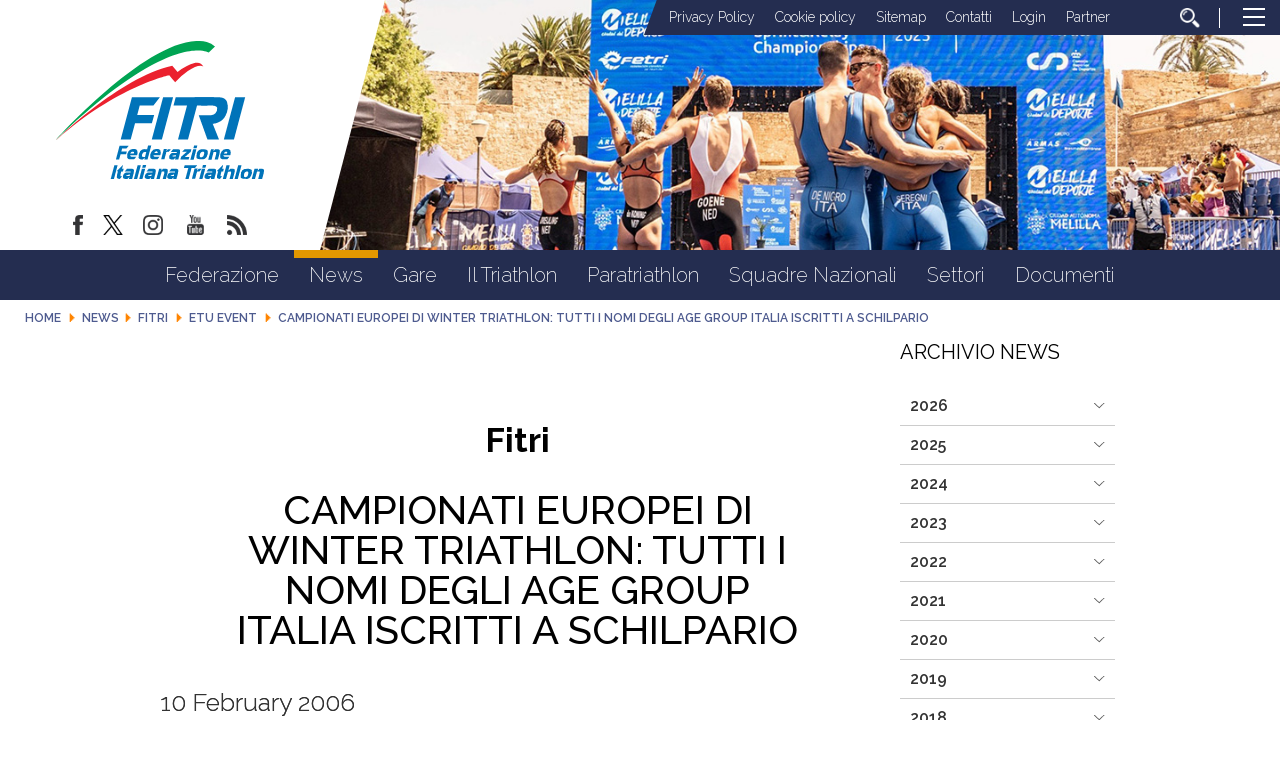

--- FILE ---
content_type: text/html; charset=utf-8
request_url: https://www.fitri.it/en/news/fitri/1118-etu-event/10996-campionati-europei-di-winter-triathlon-tutti-i-nomi-degli-age-group-italia-iscritti-a-schilpario.html
body_size: 13322
content:


<!DOCTYPE html>
<html>
    <head>
		
		
        <base href="https://www.fitri.it/en/news/fitri/1118-etu-event/10996-campionati-europei-di-winter-triathlon-tutti-i-nomi-degli-age-group-italia-iscritti-a-schilpario.html" />
	<meta http-equiv="content-type" content="text/html; charset=utf-8" />
	<meta name="keywords" content="FITRI, Federazione Italiana Triathlon" />
	<meta name="author" content="Federico Masci" />
	<meta name="robots" content="index, follow" />
	<meta property="og:title" content="Campionati Europei di Winter Triathlon: tutti i nomi degli Age Group Italia iscritti a Schilpario" />
	<meta property="og:description" content="Il Campionato Europeo di Winter Triathlon, in programma a Schilpario (Bg) il 4 e 5 marzo, avrà numerosi atleti age group in gara. Pubblichiamo tutti i nomi degli iscritti alla rassegna continentale ..." />
	<meta property="og:url" content="https://www.fitri.it/en/news/fitri/1118-etu-event/10996-campionati-europei-di-winter-triathlon-tutti-i-nomi-degli-age-group-italia-iscritti-a-schilpario.html" />
	<meta property="og:type" content="website" />
	<meta property="og:image" content="https://www.fitri.it/images/condivisione-fitri.jpg" />
	<meta name="description" content="Il sito ufficiale della Federazione Italiana Triathlon - FITRI con  tutte le news aggiornate, il programma degli eventi, documenti, foto e video" />
	<title>FITRI - Federazione Italiana Triathlon - Campionati Europei di Winter Triathlon: tutti i nomi degli Age Group Italia iscritti a Schilpario</title>
	<link href="/templates/ifrit/favicon.ico" rel="shortcut icon" type="image/vnd.microsoft.icon" />
	<script src="/media/jui/js/jquery.min.js?b5be463f8a00f0c7ecdc3009737af93e" type="text/javascript"></script>
	<script src="/media/jui/js/jquery-noconflict.js?b5be463f8a00f0c7ecdc3009737af93e" type="text/javascript"></script>
	<script src="/media/jui/js/jquery-migrate.min.js?b5be463f8a00f0c7ecdc3009737af93e" type="text/javascript"></script>
	<script src="/media/system/js/caption.js?b5be463f8a00f0c7ecdc3009737af93e" type="text/javascript"></script>
	<script src="/media/jui/js/bootstrap.min.js?b5be463f8a00f0c7ecdc3009737af93e" type="text/javascript"></script>
	<script src="https://www.fitri.it/components/com_monthlyarchive/assets/js/jq.no-conflict.js?v=4.4.6_20190314125245" type="text/javascript"></script>
	<script src="https://www.fitri.it/components/com_monthlyarchive/assets/uikit/uikit.min.js?v=4.4.6_20190314125245" type="text/javascript"></script>
	<script src="https://www.fitri.it/components/com_monthlyarchive/assets/uikit/uikit-icons.min.js?v=4.4.6_20190314125245" type="text/javascript"></script>
	<script type="text/javascript">
jQuery(window).on('load',  function() {
				new JCaption('img.caption');
			});jMA(document).ready(function($) {
    "use strict";

	// bind change event to select
	$('#filter_date_module').on('change', function () {

		var filter_date_module = $('#filter_date_module').val(); // get selected value
		var menu_item_id = $('#menu_item_id_module').val(); // get selected value

		var url = 'index.php?option=com_monthlyarchive';

		if (filter_date_module) 
		{
			var date_arr = filter_date_module.split("-");
			var year = date_arr[0];
			var month = date_arr[1];

			if (year)
			{
				url += '&year=' + year;
			}

			if (month)
			{
				url += '&month=' + month;
			}
		}
		else
		{
			url += '&year=all';
		}

		if (menu_item_id) 
		{
			url += '&Itemid=' + menu_item_id;
		}

		url += '&task=archive.goToURL';

		$('#maModuleForm').attr('action', url);
		$('#maModuleForm').submit();
	});
});
	</script>

        <meta name="viewport" content="width=device-width, initial-scale=1.0" />
        <link rel="shortcut icon" type="image/x-icon" href="/templates/ifrit/favicon.ico" />
        <!-- iPhone standard bookmark icon (57x57px) home screen -->
        <link rel="apple-touch-icon" href="/templates/ifrit/icon.png" />
        <!-- iPhone Retina display icon (114x114px) home screen -->
        <link rel="apple-touch-icon" href="/templates/ifrit/icon@2x.png" sizes="114x114" />
        <!-- Google Fonts -->
                <link href='https://fonts.googleapis.com/css?family=Montserrat:100,200,300,400,500,600,700,800,900|Raleway:100,200,300,400,500,600,700,800,900' rel='stylesheet' type='text/css'>
                <!-- template css -->
        <link rel="stylesheet" href="/templates/ifrit/stylesheets/app.css" type="text/css" />
        
        <!-- template js -->
        <!--[if lte IE 9]>
            <script type="text/javascript" src="/templates/ifrit/js/vendor/html5shiv.js"></script>
            <script type="text/javascript" src="/templates/ifrit/js/vendor/nwmatcher.js"></script>    
            <script type="text/javascript" src="/templates/ifrit/js/vendor/selectivizr.js"></script>
        <![endif]-->
        
                    <script type="text/javascript" src="/templates/ifrit/js/app.js" data-cookieconsent="ignore"></script>
        
                    <script type="text/javascript" src="/templates/ifrit/js/vendor/jquery-ui.js"></script>
        
                    <script type="text/javascript" src="/templates/ifrit/svi/svi.js"></script>
                
                    <script type="text/javascript" src="/templates/ifrit/svi/impianti.js"></script>
                                
                    <!-- Google Maps API -->
            <script src="https://maps.googleapis.com/maps/api/js?key=AIzaSyB9Z_0jbJ4-cZAis8KkEgZE2iGWFTQd8nE&callback=initMap"></script>
                
                    <!-- Google API -->
            <script src="https://apis.google.com/js/api.js"></script>
                
                    <!-- Vimeo Player -->
            <script src="https://player.vimeo.com/api/player.js"></script>
                
                    <script type="text/javascript" src="//s7.addthis.com/js/300/addthis_widget.js#pubid=ra-5a968474e18c32e5"></script>
        <!--        
<script type="text/javascript">
var appInsights=window.appInsights||function(a){
  function b(a){c[a]=function(){var b=arguments;c.queue.push(function(){c[a].apply(c,b)})}}var c={config:a},d=document,e=window;setTimeout(function(){var b=d.createElement("script");b.src=a.url||"https://az416426.vo.msecnd.net/scripts/a/ai.0.js",d.getElementsByTagName("script")[0].parentNode.appendChild(b)});try{c.cookie=d.cookie}catch(a){}c.queue=[];for(var f=["Event","Exception","Metric","PageView","Trace","Dependency"];f.length;)b("track"+f.pop());if(b("setAuthenticatedUserContext"),b("clearAuthenticatedUserContext"),b("startTrackEvent"),b("stopTrackEvent"),b("startTrackPage"),b("stopTrackPage"),b("flush"),!a.disableExceptionTracking){f="onerror",b("_"+f);var g=e[f];e[f]=function(a,b,d,e,h){var i=g&&g(a,b,d,e,h);return!0!==i&&c["_"+f](a,b,d,e,h),i}}return c
  }({
      instrumentationKey:"15a224e5-c429-424e-bced-a3a2824bbeb4"
  });

window.appInsights=appInsights,appInsights.queue&&0===appInsights.queue.length&&appInsights.trackPageView();
</script>        
-->        
       
    <!-- Matomo -->
<script>
  var _paq = window._paq = window._paq || [];
  /* tracker methods like "setCustomDimension" should be called before "trackPageView" */
  _paq.push(['trackPageView']);
  _paq.push(['enableLinkTracking']);
  (function() {
    var u="https://matomoweb.coninet.it/";
    _paq.push(['setTrackerUrl', u+'matomo.php']);
    _paq.push(['setSiteId', '103']);
    var d=document, g=d.createElement('script'), s=d.getElementsByTagName('script')[0];
    g.async=true; g.src=u+'matomo.js'; s.parentNode.insertBefore(g,s);
  })();
</script>
<!-- End Matomo Code --></head>


    <body class=" en-gb  news fitri etu-event campionati-europei-di-winter-triathlon:-tutti-i-nomi-degli-age-group-italia-iscritti-a-schilpario 
         no-preload" >
        <div id="dT-cyqwC5VcJg0xAa17kSGXsok_T2BSBt7rEQA84Knv4"></div><script src="https://mktdplp102cdn.azureedge.net/public/latest/js/ws-tracking.js?v=1.84.2007"></script><div class="d365-mkt-config" style="display:none" data-website-id="T-cyqwC5VcJg0xAa17kSGXsok_T2BSBt7rEQA84Knv4" data-hostname="692a0d3abccb490d8335ea72b451d0a2.svc.dynamics.com"></div>

                
        <!-- Site Wrapper -->
        <div id="site-wrapper">
        
        
        
       
                
        
                
        
                
        
        <!-- NO: -->
                            <!-- Header -->
                                <div id="header-wrapper">
                    <header id="header" data-bbq-width="fullWrapped">
                                                                
                                        <!-- 212 -->        <div class="module-logo_soc_container">
            
                                            

<div class="custom-logo_soc_container"  >
			<div class="moduletable-logo">
						
<div data-com="immagine">
            <a href="/en/"  title="logo fitri">
                <picture>
                <source media="(min-width: 1200px)" srcset="/images/logo.svg">
                <source media="(min-width: 640px)" srcset="/images/logo.svg">
                <source media="(min-width: 0px)" srcset="/images/logo_mobile.svg">
                <img src="/images/logo.svg" alt="logo fitri">
            </picture>
            </a>
    </div>		</div>
			<div class="moduletable-social">
						
<div data-com="social">
    <a class="facebook" target="_blank" href="https://www.facebook.com/pages/Federazione-Italiana-Triathlon/428986370566829?ref=hl" title="facebook"><img src="/images/facebook.png" alt="facebook" /></a><a class="twitter" target="_blank" href="https://twitter.com/federtriathlon?lang=it" title="twitter"><img src="/images/twitter_new.png" alt="twitter" /></a><a class="instagram" target="_blank" href="https://www.instagram.com/federazioneitalianatriathlon/?hl=it" title="instagram"><img src="/images/instagram.png" alt="instagram" /></a><a class="youtube" target="_blank" href="https://www.youtube.com/channel/UC8WAzQwlo9jXSTWF3oN-AbA" title="youtube"><img src="/images/yt.png" alt="youtube" /></a><a class="custom1" target="_blank" href="https://www.fitri.it/news/fitri.html?format=feed&type=rss" title="custom1"><img src="/images/feed.png" alt="custom1" /></a></div>		</div>
	</div>
            
                        
		</div>
	
                                        
                                        <!-- 199 -->        <div class="module-testata">
            
                                            

<div class="custom-testata"  >
	<div data-com="slider" data-slider-type="fade" data-slider-controls="n" data-slider-timer="6" data-slider-loop="true" data-slider-show-all="0" data-slides-per-break="0:1" data-slider-enable-num="0">
<div data-slider="item"><img src="/images/2025/testata/00-Melilla.jpg" alt="Testata 00" /></div>
<div data-slider="item"><img src="/images/2025/testata/01-EmirhanTemel-2677.jpg" alt="Testata 01" /></div>
<div data-slider="item"><img src="/images/2025/testata/02-EmirhanTemel-1488.jpg" alt="Testata 02" /></div>
<div data-slider="item"><img src="/images/2025/testata/03-EgemenDagistanli_02283.jpg" alt="Testata 03" /></div>
<div data-slider="item"><img src="/images/2025/testata/04-BL_WT_SAIDIA_WORLD_CUP_JUN29_5049.jpg" alt="Testata 04" /></div>
<div data-slider="item"><img src="/images/2025/testata/05-Ballabio_FITRI-1034.jpg" alt="Testata 05" /></div>
<div data-slider="item"><img src="/images/2025/testata/06-54671460090_7d74479248_o.jpg" alt="Testata 06" /></div>
<div data-slider="item"><img src="/images/2025/testata/07-54671459385_bafcc1a1e6_o.jpg" alt="Testata 07" /></div>
<div data-slider="item"><img src="/images/2025/testata/08-250531_113248-32pbB00.jpg" alt="Testata 08" /></div>
<div data-slider="item"><img src="/images/2025/testata/09-_ALE6483.jpg" alt="Testata 09" /></div>
<!--p>Mantenere</p-->
<div data-slider="item"><img src="/images/2024/testata/11-zona-cambio.jpg" alt="Testata 10 - zona cambio" /></div>
<div data-slider="item"><img src="/images/2025/testata/12-Para-HP-REV.jpg" alt="Testata 11 - Para Rev" /></div>
</div></div>
            
                        
		</div>
	
                                        
                                        <!-- 207 -->        <div class="module-lp_tool_menu">
            
                                            

<div class="custom-lp_tool_menu"  >
			<div class="moduletable-tool_menu">
						<ul class="nav menu mod-list">
<li class="item-1381"><a href="/en/privacy-policy.html" >Privacy Policy</a></li><li class="item-1382"><a href="/en/cookie-policy.html" >Cookie policy</a></li><li class="item-190 active"><a href="/en/sitemap.html" >Sitemap</a></li><li class="item-188"><a href="https://www.fitri.it/it/federazione/uffici.html" >Contatti</a></li><li class="item-191 parent"><a href="/en/login.html" >Login</a></li><li class="item-963"><a href="/en/partner.html" >Partner</a></li><li class="item-170"><a href="/en/cerca.html" class=" cerca"><img src="/images/lente_b.png" alt="Cerca" /></a></li></ul>
		</div>
	</div>
            
                        
		</div>
	
                                        
                                        <!-- 201 -->        <div class="module-panino">
            
                                            
<div id="menu-200" class="hamburger" data-com="hamburger" data-hamburger="desktop" data-hamburger-type="icon-x">
     
    
            <span class="line1"></span>
        <span class="line2"></span>
        <span class="line3"></span>
        
</div>            
                        
		</div>
	
                                                                        </header>
                </div>
                              

                            <!-- Nav -->
                                <div id="nav-wrapper">
                    <nav id="nav" data-bbq-width="fullWrapped">
                                                                
                                        <!-- 213 -->        <div class="module-mon_menu">
            
                                            
<div data-com="mixedmenu" data-mixedmenu-smartphone="curtain" data-mixedmenu-tablet="dropDownClickFlat" data-mixedmenu-desktop="dropDownClickFlat" data-mixedmenu-id="menu-213" >

    <ul class="mixedmenu" data-mixedmenu="root"
            >
    <li class="item-101"><a href="/en/" >Home</a></li><li class="item-108 divider deeper parent"><span class="separator">
	Federazione</span>
<ul class="nav-child unstyled small"><li class="item-116"><a href="/en/federazione/storia-fitri.html" >Storia</a></li><li class="item-293"><a href="/en/federazione/consiglio-federale-2.html" >Organi Centrali</a></li><li class="item-286"><a href="/en/federazione/organi-territoriali.html" >Organi Territoriali</a></li><li class="item-897"><a href="/en/federazione/commissioni.html" >Commissioni</a></li><li class="item-113"><a href="/en/federazione/consulta.html" >Consulta</a></li><li class="item-115"><a href="/en/federazione/giustizia.html" >Giustizia</a></li><li class="item-110"><a href="/en/federazione/organigramma.html" >Organigramma</a></li><li class="item-118"><a href="/en/federazione/giudici.html" >Giudici</a></li><li class="item-285"><a href="/en/federazione/bilancio.html" >Bilancio</a></li><li class="item-122"><a href="/en/federazione/cerca-società.html" >Cerca società</a></li><li class="item-1114 parent"><a href="/en/federazione/federazione-trasparente.html" >Federazione Trasparente</a></li></ul></li><li class="item-309 active divider deeper parent"><span class="separator">
	News</span>
<ul class="nav-child unstyled small"><li class="item-983 current active"><a href="/en/news/fitri.html" >Fitri</a></li><li class="item-984"><a href="/en/news/comitati-regionali.html" >Comitati regionali</a></li><li class="item-1345 parent"><a href="/en/news/sezioni-speciali.html" >Sezioni Speciali</a></li></ul></li><li class="item-134 divider deeper parent"><span class="separator">
	Gare</span>
<ul class="nav-child unstyled small"><li class="item-135"><a href="/en/gare/calendario.html" >Calendario</a></li><li class="item-160"><a href="https://www.myfitri.it/risultati" target="_blank" >Risultati e Rank</a></li><li class="item-390"><a href="/en/gare/in-scadenza.html" >In scadenza</a></li><li class="item-1037"><a href="/en/gare/programma-gare.html" >Programma Gare</a></li><li class="item-1377"><a href="/en/settori/age-group/calendario-attività-internazionale.html" target="_blank" >Calendario Internazionale Age Group</a></li></ul></li><li class="item-124 divider deeper parent"><span class="separator">
	Il Triathlon</span>
<ul class="nav-child unstyled small"><li class="item-131"><a href="/en/il-triathlon/storia.html" >Storia</a></li><li class="item-130"><a href="/en/il-triathlon/categorie.html" >Categorie</a></li><li class="item-125"><a href="/en/il-triathlon/triathlon.html" >Triathlon</a></li><li class="item-127"><a href="/en/il-triathlon/duathlon.html" >Duathlon</a></li><li class="item-128"><a href="/en/il-triathlon/aquathlon.html" >Aquathlon</a></li><li class="item-962"><a href="/en/il-triathlon/cross-triathlon.html" >Cross Triathlon</a></li><li class="item-129"><a href="/en/il-triathlon/winter-triathlon.html" >Winter Triathlon</a></li></ul></li><li class="item-126 divider deeper parent"><span class="separator">
	Paratriathlon</span>
<ul class="nav-child unstyled small"><li class="item-391"><a href="/en/paratriathlon/storia-del-paratriathlon.html" >Storia del Paratriathlon</a></li><li class="item-393"><a href="/en/paratriathlon/come-entrare.html" >Come Entrare</a></li><li class="item-394"><a href="/en/paratriathlon/documenti.html" >Documenti</a></li></ul></li><li class="item-138 divider deeper parent"><span class="separator">
	Squadre Nazionali</span>
<ul class="nav-child unstyled small"><li class="item-139"><a href="/en/squadre-nazionali/programma-olimpico-sviluppo-italia.html" >Programma Olimpico - Sviluppo Italia</a></li><li class="item-1383"><a href="/en/squadre-nazionali/programma-paralimpico.html" >Programma Paralimpico</a></li><li class="item-140"><a href="/en/squadre-nazionali/giovani.html" >Giovani</a></li><li class="item-206"><a href="/en/squadre-nazionali/multisport.html" >Multisport</a></li><li class="item-143"><a href="/en/squadre-nazionali/disposizioni.html" >Disposizioni</a></li><li class="item-1360"><a href="/en/squadre-nazionali/iscrizioni.html" >Iscrizioni</a></li><li class="item-144"><a href="http://www.triathlon.org/events " target="_blank" >Calendario internazionale</a></li><li class="item-142"><a href="/en/squadre-nazionali/medagliere.html" >Medagliere</a></li></ul></li><li class="item-961 divider deeper parent"><span class="separator">
	Settori</span>
<ul class="nav-child unstyled small"><li class="item-151 parent"><a href="/en/settori/s-i-t/presentazione.html" >S.I.T.</a></li><li class="item-133 parent"><a href="/en/settori/giovani.html" >Giovani</a></li><li class="item-132 parent"><a href="/en/settori/age-group.html" >Age Group</a></li><li class="item-808 parent"><a href="/en/settori/donne.html" >Donne</a></li><li class="item-136 parent"><a href="/en/settori/scuola-e-universita/scuola-e-universita.html" >Scuola e Università</a></li><li class="item-145 parent"><a href="/en/settori/area-medica/organizzazione-medica.html" >Area medica</a></li><li class="item-159"><a href="/en/settori/tesseramento.html" >Tesseramento</a></li></ul></li><li class="item-176"><a href="/en/documenti.html" >Documenti</a></li>    </ul>

    </div>
            
                        
		</div>
	
                                        
                                        <!-- 214 -->        <div class="module-mon_panino">
            
                                            
<div id="menu-213" class="hamburger" data-com="hamburger" data-hamburger="smartphone" data-hamburger-type="icon">
     
    
        
</div>            
                        
		</div>
	
                                                                        </nav>
                </div>
                        
                
        <div id="site-content">

                            <!-- Breadcrumb -->
                  
                <div id="breadcrumb-wrapper">
                    <section id="breadcrumb" data-bbq-width="fullWrapped">
                                                                
                                        <!-- 239 -->        <div class="module-breadcrumb">
            
                                            <div aria-label="breadcrumbs" role="navigation">
	<ul itemscope itemtype="https://schema.org/BreadcrumbList" class="breadcrumb-breadcrumb">
					<li class="active">
				<span class="divider icon-location"></span>
			</li>
		
						<li itemprop="itemListElement" itemscope itemtype="https://schema.org/ListItem">
											<a itemprop="item" href="/en/" class="pathway"><span itemprop="name">Home</span></a>
					
											<span class="divider">
							<img src="/media/system/images/arrow.png" alt="" />						</span>
										<meta itemprop="position" content="1">
				</li>
							<li itemprop="itemListElement" itemscope itemtype="https://schema.org/ListItem">
											<span itemprop="name">
							News						</span>
					
											<span class="divider">
							<img src="/media/system/images/arrow.png" alt="" />						</span>
										<meta itemprop="position" content="2">
				</li>
							<li itemprop="itemListElement" itemscope itemtype="https://schema.org/ListItem">
											<a itemprop="item" href="/en/news/fitri.html" class="pathway"><span itemprop="name">Fitri</span></a>
					
											<span class="divider">
							<img src="/media/system/images/arrow.png" alt="" />						</span>
										<meta itemprop="position" content="3">
				</li>
							<li itemprop="itemListElement" itemscope itemtype="https://schema.org/ListItem">
											<a itemprop="item" href="/en/news/fitri/1118-etu-event.html" class="pathway"><span itemprop="name">ETU Event</span></a>
					
											<span class="divider">
							<img src="/media/system/images/arrow.png" alt="" />						</span>
										<meta itemprop="position" content="4">
				</li>
							<li itemprop="itemListElement" itemscope itemtype="https://schema.org/ListItem" class="active">
					<span itemprop="name">
						Campionati Europei di Winter Triathlon: tutti i nomi degli Age Group Italia iscritti a Schilpario					</span>
					<meta itemprop="position" content="5">
				</li>
				</ul>
</div>
            
                        
		</div>
	
                                                                        </section>
                </div>
            


            


                            <!-- Top-a -->
                                <div id="top-a-wrapper">
                    <section id="top-a" data-bbq-width="wrapped">
                                                                
                                        <!-- 200 -->        <div class="module-menu_agg">
            
                                            
<div data-com="mixedmenu" data-mixedmenu-smartphone="offCanvasRight" data-mixedmenu-tablet="lightboxD" data-mixedmenu-desktop="lightboxD" data-mixedmenu-id="menu-200" >

    <ul class="mixedmenu" data-mixedmenu="root"
            >
    <li class="item-101"><a href="/en/" >Home</a></li><li class="item-108 divider deeper parent"><span class="separator">
	Federazione</span>
<ul class="nav-child unstyled small"><li class="item-116"><a href="/en/federazione/storia-fitri.html" >Storia</a></li><li class="item-293"><a href="/en/federazione/consiglio-federale-2.html" >Organi Centrali</a></li><li class="item-286"><a href="/en/federazione/organi-territoriali.html" >Organi Territoriali</a></li><li class="item-897"><a href="/en/federazione/commissioni.html" >Commissioni</a></li><li class="item-113"><a href="/en/federazione/consulta.html" >Consulta</a></li><li class="item-115"><a href="/en/federazione/giustizia.html" >Giustizia</a></li><li class="item-110"><a href="/en/federazione/organigramma.html" >Organigramma</a></li><li class="item-118"><a href="/en/federazione/giudici.html" >Giudici</a></li><li class="item-285"><a href="/en/federazione/bilancio.html" >Bilancio</a></li><li class="item-122"><a href="/en/federazione/cerca-società.html" >Cerca società</a></li><li class="item-1114 deeper parent"><a href="/en/federazione/federazione-trasparente.html" >Federazione Trasparente</a><ul class="nav-child unstyled small"><li class="item-117 deeper parent"><a href="/en/federazione/federazione-trasparente/bandi-di-gara.html" >Bandi di gara</a><ul class="nav-child unstyled small"><li class="item-1043"><a href="/en/federazione/federazione-trasparente/bandi-di-gara/ditte-aggiudicatrici.html" >Ditte aggiudicatrici </a></li><li class="item-1045"><a href="/en/federazione/federazione-trasparente/bandi-di-gara/bandi-e-gare-in-corso.html" >Bandi e gare in corso</a></li><li class="item-1047"><a href="/en/federazione/federazione-trasparente/bandi-di-gara/bandi-e-gare-assegnati.html" >Bandi e gare assegnati </a></li></ul></li><li class="item-1344"><a href="/en/federazione/federazione-trasparente/avvisi-pubblici-e-manifestazioni-di-interesse.html" >Avvisi pubblici e manifestazioni di interesse</a></li></ul></li></ul></li><li class="item-309 active divider deeper parent"><span class="separator">
	News</span>
<ul class="nav-child unstyled small"><li class="item-983 current active"><a href="/en/news/fitri.html" >Fitri</a></li><li class="item-984"><a href="/en/news/comitati-regionali.html" >Comitati regionali</a></li><li class="item-1345 deeper parent"><a href="/en/news/sezioni-speciali.html" >Sezioni Speciali</a><ul class="nav-child unstyled small"><li class="item-1341"><a href="/en/news/sezioni-speciali/assemblee-regionali-2024.html" >Assemblee Regionali 2024</a></li></ul></li></ul></li><li class="item-134 divider deeper parent"><span class="separator">
	Gare</span>
<ul class="nav-child unstyled small"><li class="item-135"><a href="/en/gare/calendario.html" >Calendario</a></li><li class="item-160"><a href="https://www.myfitri.it/risultati" target="_blank" >Risultati e Rank</a></li><li class="item-390"><a href="/en/gare/in-scadenza.html" >In scadenza</a></li><li class="item-1037"><a href="/en/gare/programma-gare.html" >Programma Gare</a></li><li class="item-1377"><a href="/en/settori/age-group/calendario-attività-internazionale.html" target="_blank" >Calendario Internazionale Age Group</a></li></ul></li><li class="item-124 divider deeper parent"><span class="separator">
	Il Triathlon</span>
<ul class="nav-child unstyled small"><li class="item-131"><a href="/en/il-triathlon/storia.html" >Storia</a></li><li class="item-130"><a href="/en/il-triathlon/categorie.html" >Categorie</a></li><li class="item-125"><a href="/en/il-triathlon/triathlon.html" >Triathlon</a></li><li class="item-127"><a href="/en/il-triathlon/duathlon.html" >Duathlon</a></li><li class="item-128"><a href="/en/il-triathlon/aquathlon.html" >Aquathlon</a></li><li class="item-962"><a href="/en/il-triathlon/cross-triathlon.html" >Cross Triathlon</a></li><li class="item-129"><a href="/en/il-triathlon/winter-triathlon.html" >Winter Triathlon</a></li></ul></li><li class="item-126 divider deeper parent"><span class="separator">
	Paratriathlon</span>
<ul class="nav-child unstyled small"><li class="item-391"><a href="/en/paratriathlon/storia-del-paratriathlon.html" >Storia del Paratriathlon</a></li><li class="item-393"><a href="/en/paratriathlon/come-entrare.html" >Come Entrare</a></li><li class="item-394"><a href="/en/paratriathlon/documenti.html" >Documenti</a></li></ul></li><li class="item-138 divider deeper parent"><span class="separator">
	Squadre Nazionali</span>
<ul class="nav-child unstyled small"><li class="item-139"><a href="/en/squadre-nazionali/programma-olimpico-sviluppo-italia.html" >Programma Olimpico - Sviluppo Italia</a></li><li class="item-1383"><a href="/en/squadre-nazionali/programma-paralimpico.html" >Programma Paralimpico</a></li><li class="item-140"><a href="/en/squadre-nazionali/giovani.html" >Giovani</a></li><li class="item-206"><a href="/en/squadre-nazionali/multisport.html" >Multisport</a></li><li class="item-143"><a href="/en/squadre-nazionali/disposizioni.html" >Disposizioni</a></li><li class="item-1360"><a href="/en/squadre-nazionali/iscrizioni.html" >Iscrizioni</a></li><li class="item-144"><a href="http://www.triathlon.org/events " target="_blank" >Calendario internazionale</a></li><li class="item-142"><a href="/en/squadre-nazionali/medagliere.html" >Medagliere</a></li></ul></li><li class="item-961 divider deeper parent"><span class="separator">
	Settori</span>
<ul class="nav-child unstyled small"><li class="item-151 deeper parent"><a href="/en/settori/s-i-t/presentazione.html" >S.I.T.</a><ul class="nav-child unstyled small"><li class="item-152"><a href="/en/settori/s-i-t/presentazione.html" >Presentazione</a></li><li class="item-153"><a href="/en/settori/s-i-t/tecnici-societari.html" >Tecnici Societari</a></li><li class="item-154"><a href="/en/settori/s-i-t/tecnici-individuali.html" >Tecnici Individuali</a></li><li class="item-156 deeper parent"><a href="/en/settori/s-i-t/calendario.html" >Calendario</a><ul class="nav-child unstyled small"><li class="item-407"><a href="/en/settori/s-i-t/calendario/corso-coni.html" >Corso CONI</a></li><li class="item-408"><a href="/en/settori/s-i-t/calendario/corso-nazionale-per-tecnici-iv°-livello-europeo.html" >Corso Nazionale per Tecnici IV° Livello Europeo</a></li><li class="item-409"><a href="/en/settori/s-i-t/calendario/seminario-coni.html" >Seminario CONI</a></li><li class="item-410"><a href="/en/settori/s-i-t/calendario/seminario-di-aggiornamento-fitri.html" >Seminario di Aggiornamento FITRI</a></li><li class="item-411"><a href="/en/settori/s-i-t/calendario/convegno-nazionale-fitri.html" >Convegno Nazionale FITRI </a></li><li class="item-412"><a href="/en/settori/s-i-t/calendario/corsi-di-specializzazione.html" >Corsi di Specializzazione</a></li><li class="item-414"><a href="/en/settori/s-i-t/calendario/corso-di-formazione-istruttori.html" >Corso di Formazione Istruttori</a></li><li class="item-415"><a href="/en/settori/s-i-t/calendario/corso-di-formazione-allenatore-i-livello.html" >Corso di Formazione Allenatore I Livello</a></li><li class="item-416"><a href="/en/settori/s-i-t/calendario/corso-di-formazione-allenatore-ii-livello.html" >Corso di Formazione Allenatore II Livello</a></li><li class="item-451"><a href="/en/settori/s-i-t/calendario/corso-attività-giovanile-fitri.html" >Corso Attività Giovanile FITRI</a></li><li class="item-1353"><a class="banner" href="/en/settori/s-i-t/calendario/news-settore-istruzione-tecnica.html" >News Settore Istruzione Tecnica</a></li></ul></li><li class="item-158"><a href="/en/settori/s-i-t/allenatri.html" >AllenaTRI</a></li><li class="item-157"><a href="/en/settori/s-i-t/corso-allievo-istruttore.html" >Corso Allievo Istruttore </a></li><li class="item-1326"><a href="https://www.formazionefitri.it/moodle/" target="_blank" >E-Learning FITRI</a></li><li class="item-794"><a href="http://tesseramento.fitri.it/ " target="_blank" >Area Riservata</a></li><li class="item-1354"><a href="https://www.formazionefitri.it/" target="_blank" >Piattaforma formazione FITRI</a></li></ul></li><li class="item-133 deeper parent"><a href="/en/settori/giovani.html" >Giovani</a><ul class="nav-child unstyled small"><li class="item-200"><a href="/en/settori/giovani/scopri-il-settore-giovanile.html" >Scopri il Settore Giovanile</a></li><li class="item-201"><a href="/en/settori/giovani/attività-giovanile.html" >Attività Giovanile</a></li><li class="item-202"><a href="/en/settori/giovani/calendario-attività.html" >Calendario Attività</a></li><li class="item-203"><a href="/en/settori/giovani/progetti-scolastici.html" >Progetti scolastici</a></li><li class="item-204"><a href="/en/settori/giovani/i-progetti-per-crescere.html" >I Progetti per Crescere</a></li><li class="item-205"><a href="/en/settori/giovani/scuole-triathlon-federali.html" >Scuole triathlon federali</a></li></ul></li><li class="item-132 deeper parent"><a href="/en/settori/age-group.html" >Age Group</a><ul class="nav-child unstyled small"><li class="item-771"><a href="/en/settori/age-group/il-progetto.html" >Il progetto</a></li><li class="item-793"><a href="/en/settori/age-group/calendario-attività-internazionale.html" >Calendario Attività Internazionale</a></li><li class="item-239"><a href="/en/settori/age-group/info-body-gara.html" >Info Body Gara</a></li><li class="item-1113"><a href="/en/settori/age-group/team-italia-age-group.html" >Team Italia Age Group</a></li></ul></li><li class="item-808 deeper parent"><a href="/en/settori/donne.html" >Donne</a><ul class="nav-child unstyled small"><li class="item-1373"><a href="/en/settori/donne.html" >Commissione Donne </a></li><li class="item-1374"><a href="/en/settori/donne/progetti-commissione-donne.html" >Progetti</a></li><li class="item-1375"><a href="/en/settori/donne/team-italia-age-group-commissione-donne.html" >TEAM ITALIA AGE GROUP</a></li></ul></li><li class="item-136 deeper parent"><a href="/en/settori/scuola-e-universita/scuola-e-universita.html" >Scuola e Università</a><ul class="nav-child unstyled small"><li class="item-1356"><a href="/en/settori/scuola-e-universita/scuola-e-universita.html" >Scuola e università</a></li><li class="item-629"><a href="/en/settori/scuola-e-universita/news-scuola.html" >News Scuola e Università</a></li><li class="item-628"><a href="https://www.fitri.it/it/settori/scuola-e-universita/documenti-universita.html" >Convenzioni Università</a></li><li class="item-1372"><a href="/en/settori/scuola-e-universita/cnu-triathlon.html" >CNU Triathlon</a></li><li class="item-645"><a href="/en/settori/scuola-e-universita/documenti-universita.html" >Documenti Università</a></li><li class="item-1357"><a href="/en/settori/scuola-e-universita/documenti-scuola.html" >Documenti Scuola</a></li></ul></li><li class="item-145 deeper parent"><a href="/en/settori/area-medica/organizzazione-medica.html" >Area medica</a><ul class="nav-child unstyled small"><li class="item-146"><a href="/en/settori/area-medica/organizzazione-medica.html" >Organizzazione Medica</a></li><li class="item-147"><a href="/en/settori/area-medica/leggi-e-regolamenti.html" >Leggi e Regolamenti</a></li><li class="item-148"><a href="http://www.nadoitalia.it/it/" target="_blank" >Area Antidoping</a></li><li class="item-149"><a href="/en/settori/area-medica/news.html" >News</a></li><li class="item-1075"><a href="/en/settori/area-medica/sportello-antidoping.html" >Sportello Antidoping</a></li></ul></li><li class="item-159"><a href="/en/settori/tesseramento.html" >Tesseramento</a></li></ul></li><li class="item-176"><a href="/en/documenti.html" >Documenti</a></li>    </ul>

                        <div class="modules-container">
                <div class="menu-modules">
                            <!-- 206 -->        <div class="module-agg_panino">
            
                                            

<div class="custom-agg_panino"  >
			<div class="moduletable-tool_menu">
						<ul class="nav menu mod-list">
<li class="item-1381"><a href="/en/privacy-policy.html" >Privacy Policy</a></li><li class="item-1382"><a href="/en/cookie-policy.html" >Cookie policy</a></li><li class="item-190 active"><a href="/en/sitemap.html" >Sitemap</a></li><li class="item-188"><a href="https://www.fitri.it/it/federazione/uffici.html" >Contatti</a></li><li class="item-191 parent"><a href="/en/login.html" >Login</a></li><li class="item-963"><a href="/en/partner.html" >Partner</a></li><li class="item-170"><a href="/en/cerca.html" class=" cerca"><img src="/images/lente_b.png" alt="Cerca" /></a></li></ul>
		</div>
			<div class="moduletable-social">
						
<div data-com="social">
    <a class="facebook" target="_blank" href="https://www.facebook.com/pages/Federazione-Italiana-Triathlon/428986370566829?ref=hl" title="facebook"><img src="/images/facebook.png" alt="facebook" /></a><a class="twitter" target="_blank" href="https://twitter.com/federtriathlon?lang=it" title="twitter"><img src="/images/twitter_new.png" alt="twitter" /></a><a class="instagram" target="_blank" href="https://www.instagram.com/federazioneitalianatriathlon/?hl=it" title="instagram"><img src="/images/instagram.png" alt="instagram" /></a><a class="youtube" target="_blank" href="https://www.youtube.com/channel/UC8WAzQwlo9jXSTWF3oN-AbA" title="youtube"><img src="/images/yt.png" alt="youtube" /></a><a class="custom1" target="_blank" href="https://www.fitri.it/news/fitri.html?format=feed&type=rss" title="custom1"><img src="/images/feed.png" alt="custom1" /></a></div>		</div>
	</div>
            
                        
		</div>
	                </div>
            </div>
            </div>
            
                        
		</div>
	
                                                                        </section>
                </div>                        
                        
            
                        
            
                        
            
            

                        
            
                        
            
                        
            
            


                        
            
                        
            
                        
            
            

                        
            
                        
            
            
                        
            
            


                        
            
                        
            
                        
            
            


            


            <div id="message-wrapper">
                <!-- Message -->
                <section id="message" data-bbq-width="wrapped">
                    <div id="system-message-container">
	</div>

                </section>
            </div>           



            <!-- ...MAIN... -->
                            <!-- Content + Right -->
                <div id="content-wrapper">
                    <div id="content" data-bbq-width="wrapped">
                        <!-- Main -->
                        <main>
                            <!-- Main-top-a -->
                                                                                            <section id="main-top-a">
                                                                                        
                                                    <!-- 396 -->        <div class="module">
            
                                            

<div class="custom"  >
	<script type='text/javascript' src='https://cs.iubenda.com/autoblocking/3387960.js' charset='UTF-8' async></script>
<script type="text/javascript">
var _iub = _iub || [];
_iub.csConfiguration = {"askConsentAtCookiePolicyUpdate":true,"countryDetection":true,"floatingPreferencesButtonDisplay":"bottom-left","gdprAppliesGlobally":false,"perPurposeConsent":true,"reloadOnConsent":true,"siteId":3387960,"cookiePolicyId":88683277,"lang":"it", "banner":{ "acceptButtonCaptionColor":"#FFFFFF","acceptButtonColor":"#0073CE","acceptButtonDisplay":true,"backgroundColor":"#FFFFFF","closeButtonRejects":true,"customizeButtonCaptionColor":"#4D4D4D","customizeButtonColor":"#DADADA","customizeButtonDisplay":true,"explicitWithdrawal":true,"listPurposes":true,"position":"float-top-center","prependOnBody":true,"rejectButtonDisplay":true,"showPurposesToggles":true,"showTitle":false,"textColor":"#000000","html":"<div class=\"iubenda-cs-container\">     <div class=\"iubenda-cs-content\" style=\"background-color: #FFFFFF !important;color: #000000 !important;font-size: 14px !important;\">         <div class=\"iubenda-cs-rationale\"><button type=\"button\" class=\"iubenda-cs-close-btn\" tabindex=\"0\" role=\"button\" aria-pressed=\"false\">×</button>             <div class=\"iubenda-banner-content iubenda-custom-content iubenda-banner-content-padded\" role=\"document\">                 <div id=\"iubenda-cs-paragraph\">                     <p class=\"iub-p\">                         La FITri e terze parti selezionate utilizzano cookie o tecnologie simili per finalità tecniche e, con il tuo espresso consenso, anche per le finalità di 1) <strong data-iub-role=\"purposes_emphasis\">funzionalità</strong> ed 2) <strong data-iub-role=\"purposes_emphasis\">esperienza</strong>. Il tutto come specificato nella <a href=\"https://www.iubenda.com/privacy-policy/88683277/cookie-policy?an=no&amp;s_ck=false&amp;newmarkup=yes\" class=\"iubenda-cs-cookie-policy-lnk\" target=\"_blank\" rel=\"noopener\">cookie policy</a>.                         Puoi liberamente prestare o rifiutare il tuo consenso. In qualsiasi momento potrai modificare e/o revocare il consenso, accedendo al pannello delle preferenze. Ti informiamo che il rifiuto del consenso prestato per finalità tecniche può rendere non disponibili le relative funzioni.                         Usa il pulsante “Accetta tutto” per acconsentire. Usa il pulsante “Rifiuta tutto” o chiudi questa informativa per continuare senza accettare.</p> </div></div><div class=\"iubenda-granular-controls-container\"><div class=\"iub-toggle-checkbox granular-control-checkbox iub-toggle-id-1 granular-control-checkbox--disabled\"><input id=\"iub-toggle-id-1\" name=\"Necessari\" class=\"style1\" type=\"checkbox\" value=\"true\" disabled=\"\"><label for=\"iub-toggle-id-1\"><span>Necessari</span></label></div><div class=\"iub-toggle-checkbox granular-control-checkbox iub-toggle-id-2\"><input id=\"iub-toggle-id-2\" name=\"Funzionalità\" class=\"style1\" type=\"checkbox\" value=\"false\"><label for=\"iub-toggle-id-2\"><span>Funzionalità</span></label></div><div class=\"iub-toggle-checkbox granular-control-checkbox iub-toggle-id-3\"><input id=\"iub-toggle-id-3\" name=\"Esperienza\" class=\"style1\" type=\"checkbox\" value=\"false\"><label for=\"iub-toggle-id-3\"><span>Esperienza</span></label></div></div><div class=\"iubenda-cs-counter\" style=\"display: none;\">Premi ancora per continuare 0/1</div><div class=\"iubenda-cs-opt-group\" style=\"color:#FFFFFF!important;\"><div class=\"iubenda-cs-opt-group-custom iubenda-cs-opt-group-granular\"><button class=\"iubenda-cs-customize-btn\" tabindex=\"0\" role=\"button\" aria-pressed=\"false\">Scopri di più</button></div><div class=\"iubenda-cs-opt-group-consent\"><button class=\"iubenda-cs-reject-btn iubenda-cs-btn-primary\" tabindex=\"0\" role=\"button\" aria-pressed=\"false\">Rifiuta tutto</button>     <button class=\"iubenda-cs-accept-btn iubenda-cs-btn-primary\" tabindex=\"0\" role=\"button\" aria-pressed=\"false\">Accetta tutto</button></div></div></div></div></div>" }};
</script>

<script type="text/javascript" src="//cdn.iubenda.com/cs/iubenda_cs.js" charset="UTF-8" async></script></div>
            
                        
		</div>
	
                                                                                                            </section>
                                                        <!-- Main-top-b -->
                                                        <!-- Main-top-c -->
                                                        <!-- Component -->
                                                            <section id="component">
                                    <div class="item-page articolo " itemscope itemtype="https://schema.org/Article">
    <meta itemprop="inLanguage" content="en-GB" />
    <!-- TITOLO PAGINA -->
        <div class="page-header">
        <h1> Fitri </h1>
    </div>
    
        
    
    <div class="info-articolo">
		
		<div class="dettagli-articolo"> 
            <div class="dettagli-articolo-allinea">   

                <!-- INFO ARTICOLO -->

                <!-- TITOLO -->
                            
                                <h3 itemprop="headline" class="titolo">
                    Campionati Europei di Winter Triathlon: tutti i nomi degli Age Group Italia iscritti a Schilpario                </h3>
                                                                                                <!-- SOCIAL -->
                <div class="share">
                    
<div class="addthis_inline_share_toolbox"></div>
                </div>

            </div>
        </div>
		
        <!-- IMMAGINE ESTESA -->        
        <div class="pull item-image "> 
                        <div class="no-image"></div>
                                    

                    
    
    
    
                    <div class="data">
                <time class="day" datetime="2006-02-10T10:48:00+01:00">
                    10                </time>
                <time class="month" datetime="2006-02-10T10:48:00+01:00">
                    February                </time>
                <time class="year" datetime="2006-02-10T10:48:00+01:00">
                    2006                </time>
            </div>    
    
        
    
                                            

                    
    
    
    
                    <div class="data">
                <time class="day" datetime="2006-02-10T10:48:00+01:00">
                    10                </time>
                <time class="month" datetime="2006-02-10T10:48:00+01:00">
                    February                </time>
                <time class="year" datetime="2006-02-10T10:48:00+01:00">
                    2006                </time>
            </div>    
    
        
    
                    
            <!-- TAGS -->
                        
            	<ul class="tags inline">
																	<li class="tag-28 tag-list0" itemprop="keywords">
					<a href="/en/tag/etu-event.html" class="label label-info">
						ETU Event					</a>
				</li>
						</ul>
            
                        
        </div>

    </div>
            
<div class="icons">
	
					<div class="btn-group pull-right">
				<button class="btn dropdown-toggle" type="button" id="dropdownMenuButton-10996" aria-label="User tools"
				data-toggle="dropdown" aria-haspopup="true" aria-expanded="false">
					<span class="icon-cog" aria-hidden="true"></span>
					<span class="caret" aria-hidden="true"></span>
				</button>
								<ul class="dropdown-menu" aria-labelledby="dropdownMenuButton-10996">
											<!--li class="print-icon"> <a href="/en/news/fitri/1118-etu-event/10996-campionati-europei-di-winter-triathlon-tutti-i-nomi-degli-age-group-italia-iscritti-a-schilpario.html?tmpl=component&amp;print=1&amp;layout=default" title="Print article < Campionati Europei di Winter Triathlon: tutti i nomi degli Age Group Italia iscritti a Schilpario >" onclick="window.open(this.href,'win2','status=no,toolbar=no,scrollbars=yes,titlebar=no,menubar=no,resizable=yes,width=640,height=480,directories=no,location=no'); return false;" rel="nofollow">	Print</a> </li-->
                        <li class="print"><a href="javascript:window.print()">Print</a></li>
																			</ul>
			</div>
		
	</div>
        
        
            
    
            <div itemprop="articleBody" class="testo-articolo">
        <br/>Il Campionato Europeo di Winter Triathlon, in programma a Schilpario (Bg) il 4 e 5 marzo, avrà numerosi atleti age group in gara. <br /><br />
Pubblichiamo tutti i <a href="/data/2006/20060210_114949_1.pdf" title="application/pdf" target="_BLANK" >nomi degli iscritti</a> alla rassegna continentale     </div>

    
                            </div>

                                </section>
                                                        <!-- Main-mid-a -->
                                                        <!-- Main-mid-b -->
                                                        <!-- Main-mid-c -->
                                                        <!-- Main-bottom-a -->
                                                        <!-- Main-bottom-b -->
                                                        <!-- Main-bottom-c -->
                                                    </main>

                        <!-- Aside Right -->
                        <div id="right-wrapper">
                                                                                            <aside id="right">
                                                                                        
                                                    <!-- 284 -->        <div class="module-archivio">
            
                                                <h3> Archivio News</h3>
                                
<div class="w357ui-scope-container">
	<div class="w357ui-margin-small-top w357ui-margin-small-bottom ma-mod-container -archivio">
		
		
			<ul class="w357ui-margin-remove" w357ui-accordion="multiple: true"> 
						<li >
												
						
							<div class="w357ui-accordion-title ma-accordion-title w357ui-text-bold">
								2026															</div>
						
													
										
					
						
															<div class="w357ui-accordion-content ma-accordion-content">
							
							<ul class="w357ui-list ma-list ma-list-accordion ma-list-months-years w357ui-margin-remove-left">
																		<li>
											<a class="ma-month-title" href="/en/archivio/2026/01.html">
												January 2026											</a>
																					</li>

															</ul>

															</div>
												
					
											</li>
					
				
			 
						<li >
												
						
							<div class="w357ui-accordion-title ma-accordion-title w357ui-text-bold">
								2025															</div>
						
													
										
					
						
															<div class="w357ui-accordion-content ma-accordion-content">
							
							<ul class="w357ui-list ma-list ma-list-accordion ma-list-months-years w357ui-margin-remove-left">
																		<li>
											<a class="ma-month-title" href="/en/archivio/2025/12.html">
												December 2025											</a>
																					</li>

																		<li>
											<a class="ma-month-title" href="/en/archivio/2025/11.html">
												November 2025											</a>
																					</li>

																		<li>
											<a class="ma-month-title" href="/en/archivio/2025/10.html">
												October 2025											</a>
																					</li>

																		<li>
											<a class="ma-month-title" href="/en/archivio/2025/09.html">
												September 2025											</a>
																					</li>

																		<li>
											<a class="ma-month-title" href="/en/archivio/2025/08.html">
												August 2025											</a>
																					</li>

																		<li>
											<a class="ma-month-title" href="/en/archivio/2025/07.html">
												July 2025											</a>
																					</li>

																		<li>
											<a class="ma-month-title" href="/en/archivio/2025/06.html">
												June 2025											</a>
																					</li>

																		<li>
											<a class="ma-month-title" href="/en/archivio/2025/05.html">
												May 2025											</a>
																					</li>

																		<li>
											<a class="ma-month-title" href="/en/archivio/2025/04.html">
												April 2025											</a>
																					</li>

																		<li>
											<a class="ma-month-title" href="/en/archivio/2025/03.html">
												March 2025											</a>
																					</li>

																		<li>
											<a class="ma-month-title" href="/en/archivio/2025/02.html">
												February 2025											</a>
																					</li>

																		<li>
											<a class="ma-month-title" href="/en/archivio/2025/01.html">
												January 2025											</a>
																					</li>

															</ul>

															</div>
												
					
											</li>
					
				
			 
						<li >
												
						
							<div class="w357ui-accordion-title ma-accordion-title w357ui-text-bold">
								2024															</div>
						
													
										
					
						
															<div class="w357ui-accordion-content ma-accordion-content">
							
							<ul class="w357ui-list ma-list ma-list-accordion ma-list-months-years w357ui-margin-remove-left">
																		<li>
											<a class="ma-month-title" href="/en/archivio/2024/12.html">
												December 2024											</a>
																					</li>

																		<li>
											<a class="ma-month-title" href="/en/archivio/2024/11.html">
												November 2024											</a>
																					</li>

																		<li>
											<a class="ma-month-title" href="/en/archivio/2024/10.html">
												October 2024											</a>
																					</li>

																		<li>
											<a class="ma-month-title" href="/en/archivio/2024/09.html">
												September 2024											</a>
																					</li>

																		<li>
											<a class="ma-month-title" href="/en/archivio/2024/08.html">
												August 2024											</a>
																					</li>

																		<li>
											<a class="ma-month-title" href="/en/archivio/2024/07.html">
												July 2024											</a>
																					</li>

																		<li>
											<a class="ma-month-title" href="/en/archivio/2024/06.html">
												June 2024											</a>
																					</li>

																		<li>
											<a class="ma-month-title" href="/en/archivio/2024/05.html">
												May 2024											</a>
																					</li>

																		<li>
											<a class="ma-month-title" href="/en/archivio/2024/04.html">
												April 2024											</a>
																					</li>

																		<li>
											<a class="ma-month-title" href="/en/archivio/2024/03.html">
												March 2024											</a>
																					</li>

																		<li>
											<a class="ma-month-title" href="/en/archivio/2024/02.html">
												February 2024											</a>
																					</li>

																		<li>
											<a class="ma-month-title" href="/en/archivio/2024/01.html">
												January 2024											</a>
																					</li>

															</ul>

															</div>
												
					
											</li>
					
				
			 
						<li >
												
						
							<div class="w357ui-accordion-title ma-accordion-title w357ui-text-bold">
								2023															</div>
						
													
										
					
						
															<div class="w357ui-accordion-content ma-accordion-content">
							
							<ul class="w357ui-list ma-list ma-list-accordion ma-list-months-years w357ui-margin-remove-left">
																		<li>
											<a class="ma-month-title" href="/en/archivio/2023/12.html">
												December 2023											</a>
																					</li>

																		<li>
											<a class="ma-month-title" href="/en/archivio/2023/11.html">
												November 2023											</a>
																					</li>

																		<li>
											<a class="ma-month-title" href="/en/archivio/2023/10.html">
												October 2023											</a>
																					</li>

																		<li>
											<a class="ma-month-title" href="/en/archivio/2023/09.html">
												September 2023											</a>
																					</li>

																		<li>
											<a class="ma-month-title" href="/en/archivio/2023/08.html">
												August 2023											</a>
																					</li>

																		<li>
											<a class="ma-month-title" href="/en/archivio/2023/07.html">
												July 2023											</a>
																					</li>

																		<li>
											<a class="ma-month-title" href="/en/archivio/2023/06.html">
												June 2023											</a>
																					</li>

																		<li>
											<a class="ma-month-title" href="/en/archivio/2023/05.html">
												May 2023											</a>
																					</li>

																		<li>
											<a class="ma-month-title" href="/en/archivio/2023/04.html">
												April 2023											</a>
																					</li>

																		<li>
											<a class="ma-month-title" href="/en/archivio/2023/03.html">
												March 2023											</a>
																					</li>

																		<li>
											<a class="ma-month-title" href="/en/archivio/2023/02.html">
												February 2023											</a>
																					</li>

																		<li>
											<a class="ma-month-title" href="/en/archivio/2023/01.html">
												January 2023											</a>
																					</li>

															</ul>

															</div>
												
					
											</li>
					
				
			 
						<li >
												
						
							<div class="w357ui-accordion-title ma-accordion-title w357ui-text-bold">
								2022															</div>
						
													
										
					
						
															<div class="w357ui-accordion-content ma-accordion-content">
							
							<ul class="w357ui-list ma-list ma-list-accordion ma-list-months-years w357ui-margin-remove-left">
																		<li>
											<a class="ma-month-title" href="/en/archivio/2022/12.html">
												December 2022											</a>
																					</li>

																		<li>
											<a class="ma-month-title" href="/en/archivio/2022/11.html">
												November 2022											</a>
																					</li>

																		<li>
											<a class="ma-month-title" href="/en/archivio/2022/10.html">
												October 2022											</a>
																					</li>

																		<li>
											<a class="ma-month-title" href="/en/archivio/2022/09.html">
												September 2022											</a>
																					</li>

																		<li>
											<a class="ma-month-title" href="/en/archivio/2022/08.html">
												August 2022											</a>
																					</li>

																		<li>
											<a class="ma-month-title" href="/en/archivio/2022/07.html">
												July 2022											</a>
																					</li>

																		<li>
											<a class="ma-month-title" href="/en/archivio/2022/06.html">
												June 2022											</a>
																					</li>

																		<li>
											<a class="ma-month-title" href="/en/archivio/2022/05.html">
												May 2022											</a>
																					</li>

																		<li>
											<a class="ma-month-title" href="/en/archivio/2022/04.html">
												April 2022											</a>
																					</li>

																		<li>
											<a class="ma-month-title" href="/en/archivio/2022/03.html">
												March 2022											</a>
																					</li>

																		<li>
											<a class="ma-month-title" href="/en/archivio/2022/02.html">
												February 2022											</a>
																					</li>

																		<li>
											<a class="ma-month-title" href="/en/archivio/2022/01.html">
												January 2022											</a>
																					</li>

															</ul>

															</div>
												
					
											</li>
					
				
			 
						<li >
												
						
							<div class="w357ui-accordion-title ma-accordion-title w357ui-text-bold">
								2021															</div>
						
													
										
					
						
															<div class="w357ui-accordion-content ma-accordion-content">
							
							<ul class="w357ui-list ma-list ma-list-accordion ma-list-months-years w357ui-margin-remove-left">
																		<li>
											<a class="ma-month-title" href="/en/archivio/2021/12.html">
												December 2021											</a>
																					</li>

																		<li>
											<a class="ma-month-title" href="/en/archivio/2021/11.html">
												November 2021											</a>
																					</li>

																		<li>
											<a class="ma-month-title" href="/en/archivio/2021/10.html">
												October 2021											</a>
																					</li>

																		<li>
											<a class="ma-month-title" href="/en/archivio/2021/09.html">
												September 2021											</a>
																					</li>

																		<li>
											<a class="ma-month-title" href="/en/archivio/2021/08.html">
												August 2021											</a>
																					</li>

																		<li>
											<a class="ma-month-title" href="/en/archivio/2021/07.html">
												July 2021											</a>
																					</li>

																		<li>
											<a class="ma-month-title" href="/en/archivio/2021/06.html">
												June 2021											</a>
																					</li>

																		<li>
											<a class="ma-month-title" href="/en/archivio/2021/05.html">
												May 2021											</a>
																					</li>

																		<li>
											<a class="ma-month-title" href="/en/archivio/2021/04.html">
												April 2021											</a>
																					</li>

																		<li>
											<a class="ma-month-title" href="/en/archivio/2021/03.html">
												March 2021											</a>
																					</li>

																		<li>
											<a class="ma-month-title" href="/en/archivio/2021/02.html">
												February 2021											</a>
																					</li>

																		<li>
											<a class="ma-month-title" href="/en/archivio/2021/01.html">
												January 2021											</a>
																					</li>

															</ul>

															</div>
												
					
											</li>
					
				
			 
						<li >
												
						
							<div class="w357ui-accordion-title ma-accordion-title w357ui-text-bold">
								2020															</div>
						
													
										
					
						
															<div class="w357ui-accordion-content ma-accordion-content">
							
							<ul class="w357ui-list ma-list ma-list-accordion ma-list-months-years w357ui-margin-remove-left">
																		<li>
											<a class="ma-month-title" href="/en/archivio/2020/12.html">
												December 2020											</a>
																					</li>

																		<li>
											<a class="ma-month-title" href="/en/archivio/2020/11.html">
												November 2020											</a>
																					</li>

																		<li>
											<a class="ma-month-title" href="/en/archivio/2020/10.html">
												October 2020											</a>
																					</li>

																		<li>
											<a class="ma-month-title" href="/en/archivio/2020/09.html">
												September 2020											</a>
																					</li>

																		<li>
											<a class="ma-month-title" href="/en/archivio/2020/08.html">
												August 2020											</a>
																					</li>

																		<li>
											<a class="ma-month-title" href="/en/archivio/2020/07.html">
												July 2020											</a>
																					</li>

																		<li>
											<a class="ma-month-title" href="/en/archivio/2020/06.html">
												June 2020											</a>
																					</li>

																		<li>
											<a class="ma-month-title" href="/en/archivio/2020/05.html">
												May 2020											</a>
																					</li>

																		<li>
											<a class="ma-month-title" href="/en/archivio/2020/04.html">
												April 2020											</a>
																					</li>

																		<li>
											<a class="ma-month-title" href="/en/archivio/2020/03.html">
												March 2020											</a>
																					</li>

																		<li>
											<a class="ma-month-title" href="/en/archivio/2020/02.html">
												February 2020											</a>
																					</li>

																		<li>
											<a class="ma-month-title" href="/en/archivio/2020/01.html">
												January 2020											</a>
																					</li>

															</ul>

															</div>
												
					
											</li>
					
				
			 
						<li >
												
						
							<div class="w357ui-accordion-title ma-accordion-title w357ui-text-bold">
								2019															</div>
						
													
										
					
						
															<div class="w357ui-accordion-content ma-accordion-content">
							
							<ul class="w357ui-list ma-list ma-list-accordion ma-list-months-years w357ui-margin-remove-left">
																		<li>
											<a class="ma-month-title" href="/en/archivio/2019/12.html">
												December 2019											</a>
																					</li>

																		<li>
											<a class="ma-month-title" href="/en/archivio/2019/11.html">
												November 2019											</a>
																					</li>

																		<li>
											<a class="ma-month-title" href="/en/archivio/2019/10.html">
												October 2019											</a>
																					</li>

																		<li>
											<a class="ma-month-title" href="/en/archivio/2019/09.html">
												September 2019											</a>
																					</li>

																		<li>
											<a class="ma-month-title" href="/en/archivio/2019/08.html">
												August 2019											</a>
																					</li>

																		<li>
											<a class="ma-month-title" href="/en/archivio/2019/07.html">
												July 2019											</a>
																					</li>

																		<li>
											<a class="ma-month-title" href="/en/archivio/2019/06.html">
												June 2019											</a>
																					</li>

																		<li>
											<a class="ma-month-title" href="/en/archivio/2019/05.html">
												May 2019											</a>
																					</li>

																		<li>
											<a class="ma-month-title" href="/en/archivio/2019/04.html">
												April 2019											</a>
																					</li>

																		<li>
											<a class="ma-month-title" href="/en/archivio/2019/03.html">
												March 2019											</a>
																					</li>

																		<li>
											<a class="ma-month-title" href="/en/archivio/2019/02.html">
												February 2019											</a>
																					</li>

																		<li>
											<a class="ma-month-title" href="/en/archivio/2019/01.html">
												January 2019											</a>
																					</li>

															</ul>

															</div>
												
					
											</li>
					
				
			 
						<li >
												
						
							<div class="w357ui-accordion-title ma-accordion-title w357ui-text-bold">
								2018															</div>
						
													
										
					
						
															<div class="w357ui-accordion-content ma-accordion-content">
							
							<ul class="w357ui-list ma-list ma-list-accordion ma-list-months-years w357ui-margin-remove-left">
																		<li>
											<a class="ma-month-title" href="/en/archivio/2018/12.html">
												December 2018											</a>
																					</li>

																		<li>
											<a class="ma-month-title" href="/en/archivio/2018/11.html">
												November 2018											</a>
																					</li>

																		<li>
											<a class="ma-month-title" href="/en/archivio/2018/10.html">
												October 2018											</a>
																					</li>

																		<li>
											<a class="ma-month-title" href="/en/archivio/2018/09.html">
												September 2018											</a>
																					</li>

																		<li>
											<a class="ma-month-title" href="/en/archivio/2018/08.html">
												August 2018											</a>
																					</li>

																		<li>
											<a class="ma-month-title" href="/en/archivio/2018/07.html">
												July 2018											</a>
																					</li>

																		<li>
											<a class="ma-month-title" href="/en/archivio/2018/06.html">
												June 2018											</a>
																					</li>

																		<li>
											<a class="ma-month-title" href="/en/archivio/2018/05.html">
												May 2018											</a>
																					</li>

																		<li>
											<a class="ma-month-title" href="/en/archivio/2018/04.html">
												April 2018											</a>
																					</li>

																		<li>
											<a class="ma-month-title" href="/en/archivio/2018/03.html">
												March 2018											</a>
																					</li>

																		<li>
											<a class="ma-month-title" href="/en/archivio/2018/02.html">
												February 2018											</a>
																					</li>

																		<li>
											<a class="ma-month-title" href="/en/archivio/2018/01.html">
												January 2018											</a>
																					</li>

															</ul>

															</div>
												
					
											</li>
					
				
			 
						<li >
												
						
							<div class="w357ui-accordion-title ma-accordion-title w357ui-text-bold">
								2017															</div>
						
													
										
					
						
															<div class="w357ui-accordion-content ma-accordion-content">
							
							<ul class="w357ui-list ma-list ma-list-accordion ma-list-months-years w357ui-margin-remove-left">
																		<li>
											<a class="ma-month-title" href="/en/archivio/2017/12.html">
												December 2017											</a>
																					</li>

																		<li>
											<a class="ma-month-title" href="/en/archivio/2017/11.html">
												November 2017											</a>
																					</li>

																		<li>
											<a class="ma-month-title" href="/en/archivio/2017/10.html">
												October 2017											</a>
																					</li>

																		<li>
											<a class="ma-month-title" href="/en/archivio/2017/09.html">
												September 2017											</a>
																					</li>

																		<li>
											<a class="ma-month-title" href="/en/archivio/2017/08.html">
												August 2017											</a>
																					</li>

																		<li>
											<a class="ma-month-title" href="/en/archivio/2017/07.html">
												July 2017											</a>
																					</li>

																		<li>
											<a class="ma-month-title" href="/en/archivio/2017/06.html">
												June 2017											</a>
																					</li>

																		<li>
											<a class="ma-month-title" href="/en/archivio/2017/05.html">
												May 2017											</a>
																					</li>

																		<li>
											<a class="ma-month-title" href="/en/archivio/2017/04.html">
												April 2017											</a>
																					</li>

																		<li>
											<a class="ma-month-title" href="/en/archivio/2017/03.html">
												March 2017											</a>
																					</li>

																		<li>
											<a class="ma-month-title" href="/en/archivio/2017/02.html">
												February 2017											</a>
																					</li>

																		<li>
											<a class="ma-month-title" href="/en/archivio/2017/01.html">
												January 2017											</a>
																					</li>

															</ul>

															</div>
												
					
											</li>
					
				
			 
						<li >
												
						
							<div class="w357ui-accordion-title ma-accordion-title w357ui-text-bold">
								2016															</div>
						
													
										
					
						
															<div class="w357ui-accordion-content ma-accordion-content">
							
							<ul class="w357ui-list ma-list ma-list-accordion ma-list-months-years w357ui-margin-remove-left">
																		<li>
											<a class="ma-month-title" href="/en/archivio/2016/12.html">
												December 2016											</a>
																					</li>

																		<li>
											<a class="ma-month-title" href="/en/archivio/2016/11.html">
												November 2016											</a>
																					</li>

																		<li>
											<a class="ma-month-title" href="/en/archivio/2016/10.html">
												October 2016											</a>
																					</li>

																		<li>
											<a class="ma-month-title" href="/en/archivio/2016/09.html">
												September 2016											</a>
																					</li>

																		<li>
											<a class="ma-month-title" href="/en/archivio/2016/08.html">
												August 2016											</a>
																					</li>

																		<li>
											<a class="ma-month-title" href="/en/archivio/2016/07.html">
												July 2016											</a>
																					</li>

																		<li>
											<a class="ma-month-title" href="/en/archivio/2016/06.html">
												June 2016											</a>
																					</li>

																		<li>
											<a class="ma-month-title" href="/en/archivio/2016/05.html">
												May 2016											</a>
																					</li>

																		<li>
											<a class="ma-month-title" href="/en/archivio/2016/04.html">
												April 2016											</a>
																					</li>

																		<li>
											<a class="ma-month-title" href="/en/archivio/2016/03.html">
												March 2016											</a>
																					</li>

																		<li>
											<a class="ma-month-title" href="/en/archivio/2016/02.html">
												February 2016											</a>
																					</li>

																		<li>
											<a class="ma-month-title" href="/en/archivio/2016/01.html">
												January 2016											</a>
																					</li>

															</ul>

															</div>
												
					
											</li>
					
				
			 
						<li >
												
						
							<div class="w357ui-accordion-title ma-accordion-title w357ui-text-bold">
								2015															</div>
						
													
										
					
						
															<div class="w357ui-accordion-content ma-accordion-content">
							
							<ul class="w357ui-list ma-list ma-list-accordion ma-list-months-years w357ui-margin-remove-left">
																		<li>
											<a class="ma-month-title" href="/en/archivio/2015/12.html">
												December 2015											</a>
																					</li>

																		<li>
											<a class="ma-month-title" href="/en/archivio/2015/11.html">
												November 2015											</a>
																					</li>

																		<li>
											<a class="ma-month-title" href="/en/archivio/2015/10.html">
												October 2015											</a>
																					</li>

																		<li>
											<a class="ma-month-title" href="/en/archivio/2015/09.html">
												September 2015											</a>
																					</li>

																		<li>
											<a class="ma-month-title" href="/en/archivio/2015/08.html">
												August 2015											</a>
																					</li>

																		<li>
											<a class="ma-month-title" href="/en/archivio/2015/07.html">
												July 2015											</a>
																					</li>

																		<li>
											<a class="ma-month-title" href="/en/archivio/2015/06.html">
												June 2015											</a>
																					</li>

																		<li>
											<a class="ma-month-title" href="/en/archivio/2015/05.html">
												May 2015											</a>
																					</li>

																		<li>
											<a class="ma-month-title" href="/en/archivio/2015/04.html">
												April 2015											</a>
																					</li>

																		<li>
											<a class="ma-month-title" href="/en/archivio/2015/03.html">
												March 2015											</a>
																					</li>

																		<li>
											<a class="ma-month-title" href="/en/archivio/2015/02.html">
												February 2015											</a>
																					</li>

																		<li>
											<a class="ma-month-title" href="/en/archivio/2015/01.html">
												January 2015											</a>
																					</li>

															</ul>

															</div>
												
					
											</li>
					
				
			 
						<li >
												
						
							<div class="w357ui-accordion-title ma-accordion-title w357ui-text-bold">
								2014															</div>
						
													
										
					
						
															<div class="w357ui-accordion-content ma-accordion-content">
							
							<ul class="w357ui-list ma-list ma-list-accordion ma-list-months-years w357ui-margin-remove-left">
																		<li>
											<a class="ma-month-title" href="/en/archivio/2014/12.html">
												December 2014											</a>
																					</li>

																		<li>
											<a class="ma-month-title" href="/en/archivio/2014/11.html">
												November 2014											</a>
																					</li>

																		<li>
											<a class="ma-month-title" href="/en/archivio/2014/10.html">
												October 2014											</a>
																					</li>

																		<li>
											<a class="ma-month-title" href="/en/archivio/2014/09.html">
												September 2014											</a>
																					</li>

																		<li>
											<a class="ma-month-title" href="/en/archivio/2014/08.html">
												August 2014											</a>
																					</li>

																		<li>
											<a class="ma-month-title" href="/en/archivio/2014/07.html">
												July 2014											</a>
																					</li>

																		<li>
											<a class="ma-month-title" href="/en/archivio/2014/06.html">
												June 2014											</a>
																					</li>

																		<li>
											<a class="ma-month-title" href="/en/archivio/2014/05.html">
												May 2014											</a>
																					</li>

																		<li>
											<a class="ma-month-title" href="/en/archivio/2014/04.html">
												April 2014											</a>
																					</li>

																		<li>
											<a class="ma-month-title" href="/en/archivio/2014/03.html">
												March 2014											</a>
																					</li>

																		<li>
											<a class="ma-month-title" href="/en/archivio/2014/02.html">
												February 2014											</a>
																					</li>

																		<li>
											<a class="ma-month-title" href="/en/archivio/2014/01.html">
												January 2014											</a>
																					</li>

															</ul>

															</div>
												
					
											</li>
					
				
			 
						<li >
												
						
							<div class="w357ui-accordion-title ma-accordion-title w357ui-text-bold">
								2013															</div>
						
													
										
					
						
															<div class="w357ui-accordion-content ma-accordion-content">
							
							<ul class="w357ui-list ma-list ma-list-accordion ma-list-months-years w357ui-margin-remove-left">
																		<li>
											<a class="ma-month-title" href="/en/archivio/2013/12.html">
												December 2013											</a>
																					</li>

																		<li>
											<a class="ma-month-title" href="/en/archivio/2013/11.html">
												November 2013											</a>
																					</li>

																		<li>
											<a class="ma-month-title" href="/en/archivio/2013/10.html">
												October 2013											</a>
																					</li>

																		<li>
											<a class="ma-month-title" href="/en/archivio/2013/09.html">
												September 2013											</a>
																					</li>

																		<li>
											<a class="ma-month-title" href="/en/archivio/2013/08.html">
												August 2013											</a>
																					</li>

																		<li>
											<a class="ma-month-title" href="/en/archivio/2013/07.html">
												July 2013											</a>
																					</li>

																		<li>
											<a class="ma-month-title" href="/en/archivio/2013/06.html">
												June 2013											</a>
																					</li>

																		<li>
											<a class="ma-month-title" href="/en/archivio/2013/05.html">
												May 2013											</a>
																					</li>

																		<li>
											<a class="ma-month-title" href="/en/archivio/2013/04.html">
												April 2013											</a>
																					</li>

																		<li>
											<a class="ma-month-title" href="/en/archivio/2013/03.html">
												March 2013											</a>
																					</li>

																		<li>
											<a class="ma-month-title" href="/en/archivio/2013/02.html">
												February 2013											</a>
																					</li>

																		<li>
											<a class="ma-month-title" href="/en/archivio/2013/01.html">
												January 2013											</a>
																					</li>

															</ul>

															</div>
												
					
											</li>
					
				
			 
						<li >
												
						
							<div class="w357ui-accordion-title ma-accordion-title w357ui-text-bold">
								2012															</div>
						
													
										
					
						
															<div class="w357ui-accordion-content ma-accordion-content">
							
							<ul class="w357ui-list ma-list ma-list-accordion ma-list-months-years w357ui-margin-remove-left">
																		<li>
											<a class="ma-month-title" href="/en/archivio/2012/12.html">
												December 2012											</a>
																					</li>

																		<li>
											<a class="ma-month-title" href="/en/archivio/2012/11.html">
												November 2012											</a>
																					</li>

																		<li>
											<a class="ma-month-title" href="/en/archivio/2012/10.html">
												October 2012											</a>
																					</li>

																		<li>
											<a class="ma-month-title" href="/en/archivio/2012/09.html">
												September 2012											</a>
																					</li>

																		<li>
											<a class="ma-month-title" href="/en/archivio/2012/08.html">
												August 2012											</a>
																					</li>

																		<li>
											<a class="ma-month-title" href="/en/archivio/2012/07.html">
												July 2012											</a>
																					</li>

																		<li>
											<a class="ma-month-title" href="/en/archivio/2012/06.html">
												June 2012											</a>
																					</li>

																		<li>
											<a class="ma-month-title" href="/en/archivio/2012/05.html">
												May 2012											</a>
																					</li>

																		<li>
											<a class="ma-month-title" href="/en/archivio/2012/04.html">
												April 2012											</a>
																					</li>

																		<li>
											<a class="ma-month-title" href="/en/archivio/2012/03.html">
												March 2012											</a>
																					</li>

																		<li>
											<a class="ma-month-title" href="/en/archivio/2012/02.html">
												February 2012											</a>
																					</li>

															</ul>

															</div>
												
					
											</li>
					
				
			 
						<li >
												
						
							<div class="w357ui-accordion-title ma-accordion-title w357ui-text-bold">
								2011															</div>
						
													
										
					
						
															<div class="w357ui-accordion-content ma-accordion-content">
							
							<ul class="w357ui-list ma-list ma-list-accordion ma-list-months-years w357ui-margin-remove-left">
																		<li>
											<a class="ma-month-title" href="/en/archivio/2011/09.html">
												September 2011											</a>
																					</li>

																		<li>
											<a class="ma-month-title" href="/en/archivio/2011/08.html">
												August 2011											</a>
																					</li>

																		<li>
											<a class="ma-month-title" href="/en/archivio/2011/07.html">
												July 2011											</a>
																					</li>

																		<li>
											<a class="ma-month-title" href="/en/archivio/2011/06.html">
												June 2011											</a>
																					</li>

																		<li>
											<a class="ma-month-title" href="/en/archivio/2011/05.html">
												May 2011											</a>
																					</li>

																		<li>
											<a class="ma-month-title" href="/en/archivio/2011/04.html">
												April 2011											</a>
																					</li>

																		<li>
											<a class="ma-month-title" href="/en/archivio/2011/03.html">
												March 2011											</a>
																					</li>

																		<li>
											<a class="ma-month-title" href="/en/archivio/2011/02.html">
												February 2011											</a>
																					</li>

																		<li>
											<a class="ma-month-title" href="/en/archivio/2011/01.html">
												January 2011											</a>
																					</li>

															</ul>

															</div>
												
					
											</li>
					
				
			 
						<li >
												
						
							<div class="w357ui-accordion-title ma-accordion-title w357ui-text-bold">
								2010															</div>
						
													
										
					
						
															<div class="w357ui-accordion-content ma-accordion-content">
							
							<ul class="w357ui-list ma-list ma-list-accordion ma-list-months-years w357ui-margin-remove-left">
																		<li>
											<a class="ma-month-title" href="/en/archivio/2010/12.html">
												December 2010											</a>
																					</li>

																		<li>
											<a class="ma-month-title" href="/en/archivio/2010/11.html">
												November 2010											</a>
																					</li>

																		<li>
											<a class="ma-month-title" href="/en/archivio/2010/10.html">
												October 2010											</a>
																					</li>

																		<li>
											<a class="ma-month-title" href="/en/archivio/2010/09.html">
												September 2010											</a>
																					</li>

																		<li>
											<a class="ma-month-title" href="/en/archivio/2010/08.html">
												August 2010											</a>
																					</li>

																		<li>
											<a class="ma-month-title" href="/en/archivio/2010/07.html">
												July 2010											</a>
																					</li>

																		<li>
											<a class="ma-month-title" href="/en/archivio/2010/06.html">
												June 2010											</a>
																					</li>

																		<li>
											<a class="ma-month-title" href="/en/archivio/2010/05.html">
												May 2010											</a>
																					</li>

																		<li>
											<a class="ma-month-title" href="/en/archivio/2010/04.html">
												April 2010											</a>
																					</li>

																		<li>
											<a class="ma-month-title" href="/en/archivio/2010/03.html">
												March 2010											</a>
																					</li>

																		<li>
											<a class="ma-month-title" href="/en/archivio/2010/02.html">
												February 2010											</a>
																					</li>

																		<li>
											<a class="ma-month-title" href="/en/archivio/2010/01.html">
												January 2010											</a>
																					</li>

															</ul>

															</div>
												
					
											</li>
					
				
			 
						<li >
												
						
							<div class="w357ui-accordion-title ma-accordion-title w357ui-text-bold">
								2009															</div>
						
													
										
					
						
															<div class="w357ui-accordion-content ma-accordion-content">
							
							<ul class="w357ui-list ma-list ma-list-accordion ma-list-months-years w357ui-margin-remove-left">
																		<li>
											<a class="ma-month-title" href="/en/archivio/2009/12.html">
												December 2009											</a>
																					</li>

																		<li>
											<a class="ma-month-title" href="/en/archivio/2009/11.html">
												November 2009											</a>
																					</li>

																		<li>
											<a class="ma-month-title" href="/en/archivio/2009/10.html">
												October 2009											</a>
																					</li>

																		<li>
											<a class="ma-month-title" href="/en/archivio/2009/09.html">
												September 2009											</a>
																					</li>

																		<li>
											<a class="ma-month-title" href="/en/archivio/2009/08.html">
												August 2009											</a>
																					</li>

																		<li>
											<a class="ma-month-title" href="/en/archivio/2009/07.html">
												July 2009											</a>
																					</li>

																		<li>
											<a class="ma-month-title" href="/en/archivio/2009/06.html">
												June 2009											</a>
																					</li>

																		<li>
											<a class="ma-month-title" href="/en/archivio/2009/05.html">
												May 2009											</a>
																					</li>

																		<li>
											<a class="ma-month-title" href="/en/archivio/2009/04.html">
												April 2009											</a>
																					</li>

																		<li>
											<a class="ma-month-title" href="/en/archivio/2009/03.html">
												March 2009											</a>
																					</li>

																		<li>
											<a class="ma-month-title" href="/en/archivio/2009/02.html">
												February 2009											</a>
																					</li>

																		<li>
											<a class="ma-month-title" href="/en/archivio/2009/01.html">
												January 2009											</a>
																					</li>

															</ul>

															</div>
												
					
											</li>
					
				
			 
						<li >
												
						
							<div class="w357ui-accordion-title ma-accordion-title w357ui-text-bold">
								2008															</div>
						
													
										
					
						
															<div class="w357ui-accordion-content ma-accordion-content">
							
							<ul class="w357ui-list ma-list ma-list-accordion ma-list-months-years w357ui-margin-remove-left">
																		<li>
											<a class="ma-month-title" href="/en/archivio/2008/12.html">
												December 2008											</a>
																					</li>

																		<li>
											<a class="ma-month-title" href="/en/archivio/2008/11.html">
												November 2008											</a>
																					</li>

																		<li>
											<a class="ma-month-title" href="/en/archivio/2008/10.html">
												October 2008											</a>
																					</li>

																		<li>
											<a class="ma-month-title" href="/en/archivio/2008/05.html">
												May 2008											</a>
																					</li>

																		<li>
											<a class="ma-month-title" href="/en/archivio/2008/04.html">
												April 2008											</a>
																					</li>

																		<li>
											<a class="ma-month-title" href="/en/archivio/2008/03.html">
												March 2008											</a>
																					</li>

																		<li>
											<a class="ma-month-title" href="/en/archivio/2008/02.html">
												February 2008											</a>
																					</li>

																		<li>
											<a class="ma-month-title" href="/en/archivio/2008/01.html">
												January 2008											</a>
																					</li>

															</ul>

															</div>
												
					
											</li>
					
				
			 
						<li >
												
						
							<div class="w357ui-accordion-title ma-accordion-title w357ui-text-bold">
								2007															</div>
						
													
										
					
						
															<div class="w357ui-accordion-content ma-accordion-content">
							
							<ul class="w357ui-list ma-list ma-list-accordion ma-list-months-years w357ui-margin-remove-left">
																		<li>
											<a class="ma-month-title" href="/en/archivio/2007/12.html">
												December 2007											</a>
																					</li>

																		<li>
											<a class="ma-month-title" href="/en/archivio/2007/11.html">
												November 2007											</a>
																					</li>

																		<li>
											<a class="ma-month-title" href="/en/archivio/2007/10.html">
												October 2007											</a>
																					</li>

																		<li>
											<a class="ma-month-title" href="/en/archivio/2007/09.html">
												September 2007											</a>
																					</li>

																		<li>
											<a class="ma-month-title" href="/en/archivio/2007/08.html">
												August 2007											</a>
																					</li>

																		<li>
											<a class="ma-month-title" href="/en/archivio/2007/07.html">
												July 2007											</a>
																					</li>

																		<li>
											<a class="ma-month-title" href="/en/archivio/2007/06.html">
												June 2007											</a>
																					</li>

																		<li>
											<a class="ma-month-title" href="/en/archivio/2007/05.html">
												May 2007											</a>
																					</li>

																		<li>
											<a class="ma-month-title" href="/en/archivio/2007/04.html">
												April 2007											</a>
																					</li>

																		<li>
											<a class="ma-month-title" href="/en/archivio/2007/03.html">
												March 2007											</a>
																					</li>

																		<li>
											<a class="ma-month-title" href="/en/archivio/2007/02.html">
												February 2007											</a>
																					</li>

																		<li>
											<a class="ma-month-title" href="/en/archivio/2007/01.html">
												January 2007											</a>
																					</li>

															</ul>

															</div>
												
					
											</li>
					
				
			 
						<li >
												
						
							<div class="w357ui-accordion-title ma-accordion-title w357ui-text-bold">
								2006															</div>
						
													
										
					
						
															<div class="w357ui-accordion-content ma-accordion-content">
							
							<ul class="w357ui-list ma-list ma-list-accordion ma-list-months-years w357ui-margin-remove-left">
																		<li>
											<a class="ma-month-title" href="/en/archivio/2006/12.html">
												December 2006											</a>
																					</li>

																		<li>
											<a class="ma-month-title" href="/en/archivio/2006/11.html">
												November 2006											</a>
																					</li>

																		<li>
											<a class="ma-month-title" href="/en/archivio/2006/10.html">
												October 2006											</a>
																					</li>

																		<li>
											<a class="ma-month-title" href="/en/archivio/2006/09.html">
												September 2006											</a>
																					</li>

																		<li>
											<a class="ma-month-title" href="/en/archivio/2006/08.html">
												August 2006											</a>
																					</li>

																		<li>
											<a class="ma-month-title" href="/en/archivio/2006/07.html">
												July 2006											</a>
																					</li>

																		<li>
											<a class="ma-month-title" href="/en/archivio/2006/06.html">
												June 2006											</a>
																					</li>

																		<li>
											<a class="ma-month-title" href="/en/archivio/2006/05.html">
												May 2006											</a>
																					</li>

																		<li>
											<a class="ma-month-title" href="/en/archivio/2006/04.html">
												April 2006											</a>
																					</li>

																		<li>
											<a class="ma-month-title" href="/en/archivio/2006/03.html">
												March 2006											</a>
																					</li>

																		<li>
											<a class="ma-month-title" href="/en/archivio/2006/02.html">
												February 2006											</a>
																					</li>

																		<li>
											<a class="ma-month-title" href="/en/archivio/2006/01.html">
												January 2006											</a>
																					</li>

															</ul>

															</div>
												
					
											</li>
					
				
			 
						<li >
												
						
							<div class="w357ui-accordion-title ma-accordion-title w357ui-text-bold">
								2005															</div>
						
													
										
					
						
															<div class="w357ui-accordion-content ma-accordion-content">
							
							<ul class="w357ui-list ma-list ma-list-accordion ma-list-months-years w357ui-margin-remove-left">
																		<li>
											<a class="ma-month-title" href="/en/archivio/2005/12.html">
												December 2005											</a>
																					</li>

																		<li>
											<a class="ma-month-title" href="/en/archivio/2005/11.html">
												November 2005											</a>
																					</li>

																		<li>
											<a class="ma-month-title" href="/en/archivio/2005/10.html">
												October 2005											</a>
																					</li>

																		<li>
											<a class="ma-month-title" href="/en/archivio/2005/09.html">
												September 2005											</a>
																					</li>

																		<li>
											<a class="ma-month-title" href="/en/archivio/2005/08.html">
												August 2005											</a>
																					</li>

																		<li>
											<a class="ma-month-title" href="/en/archivio/2005/07.html">
												July 2005											</a>
																					</li>

																		<li>
											<a class="ma-month-title" href="/en/archivio/2005/06.html">
												June 2005											</a>
																					</li>

																		<li>
											<a class="ma-month-title" href="/en/archivio/2005/05.html">
												May 2005											</a>
																					</li>

																		<li>
											<a class="ma-month-title" href="/en/archivio/2005/04.html">
												April 2005											</a>
																					</li>

																		<li>
											<a class="ma-month-title" href="/en/archivio/2005/03.html">
												March 2005											</a>
																					</li>

																		<li>
											<a class="ma-month-title" href="/en/archivio/2005/02.html">
												February 2005											</a>
																					</li>

																		<li>
											<a class="ma-month-title" href="/en/archivio/2005/01.html">
												January 2005											</a>
																					</li>

															</ul>

															</div>
												
					
											</li>
					
				
			 
						<li >
												
						
							<div class="w357ui-accordion-title ma-accordion-title w357ui-text-bold">
								2004															</div>
						
													
										
					
						
															<div class="w357ui-accordion-content ma-accordion-content">
							
							<ul class="w357ui-list ma-list ma-list-accordion ma-list-months-years w357ui-margin-remove-left">
																		<li>
											<a class="ma-month-title" href="/en/archivio/2004/12.html">
												December 2004											</a>
																					</li>

																		<li>
											<a class="ma-month-title" href="/en/archivio/2004/11.html">
												November 2004											</a>
																					</li>

																		<li>
											<a class="ma-month-title" href="/en/archivio/2004/10.html">
												October 2004											</a>
																					</li>

																		<li>
											<a class="ma-month-title" href="/en/archivio/2004/09.html">
												September 2004											</a>
																					</li>

																		<li>
											<a class="ma-month-title" href="/en/archivio/2004/08.html">
												August 2004											</a>
																					</li>

																		<li>
											<a class="ma-month-title" href="/en/archivio/2004/07.html">
												July 2004											</a>
																					</li>

																		<li>
											<a class="ma-month-title" href="/en/archivio/2004/06.html">
												June 2004											</a>
																					</li>

																		<li>
											<a class="ma-month-title" href="/en/archivio/2004/05.html">
												May 2004											</a>
																					</li>

																		<li>
											<a class="ma-month-title" href="/en/archivio/2004/04.html">
												April 2004											</a>
																					</li>

																		<li>
											<a class="ma-month-title" href="/en/archivio/2004/03.html">
												March 2004											</a>
																					</li>

																		<li>
											<a class="ma-month-title" href="/en/archivio/2004/02.html">
												February 2004											</a>
																					</li>

																		<li>
											<a class="ma-month-title" href="/en/archivio/2004/01.html">
												January 2004											</a>
																					</li>

															</ul>

															</div>
												
					
											</li>
					
				
			 
						<li >
												
						
							<div class="w357ui-accordion-title ma-accordion-title w357ui-text-bold">
								2003															</div>
						
													
										
					
						
															<div class="w357ui-accordion-content ma-accordion-content">
							
							<ul class="w357ui-list ma-list ma-list-accordion ma-list-months-years w357ui-margin-remove-left">
																		<li>
											<a class="ma-month-title" href="/en/archivio/2003/12.html">
												December 2003											</a>
																					</li>

																		<li>
											<a class="ma-month-title" href="/en/archivio/2003/11.html">
												November 2003											</a>
																					</li>

																		<li>
											<a class="ma-month-title" href="/en/archivio/2003/10.html">
												October 2003											</a>
																					</li>

																		<li>
											<a class="ma-month-title" href="/en/archivio/2003/09.html">
												September 2003											</a>
																					</li>

																		<li>
											<a class="ma-month-title" href="/en/archivio/2003/08.html">
												August 2003											</a>
																					</li>

																		<li>
											<a class="ma-month-title" href="/en/archivio/2003/07.html">
												July 2003											</a>
																					</li>

																		<li>
											<a class="ma-month-title" href="/en/archivio/2003/06.html">
												June 2003											</a>
																					</li>

																		<li>
											<a class="ma-month-title" href="/en/archivio/2003/05.html">
												May 2003											</a>
																					</li>

																		<li>
											<a class="ma-month-title" href="/en/archivio/2003/04.html">
												April 2003											</a>
																					</li>

																		<li>
											<a class="ma-month-title" href="/en/archivio/2003/03.html">
												March 2003											</a>
																					</li>

																		<li>
											<a class="ma-month-title" href="/en/archivio/2003/02.html">
												February 2003											</a>
																					</li>

																		<li>
											<a class="ma-month-title" href="/en/archivio/2003/01.html">
												January 2003											</a>
																					</li>

															</ul>

															</div>
												
					
											</li>
					
				
			 
						<li >
												
						
							<div class="w357ui-accordion-title ma-accordion-title w357ui-text-bold">
								2002															</div>
						
													
										
					
						
															<div class="w357ui-accordion-content ma-accordion-content">
							
							<ul class="w357ui-list ma-list ma-list-accordion ma-list-months-years w357ui-margin-remove-left">
																		<li>
											<a class="ma-month-title" href="/en/archivio/2002/12.html">
												December 2002											</a>
																					</li>

																		<li>
											<a class="ma-month-title" href="/en/archivio/2002/11.html">
												November 2002											</a>
																					</li>

																		<li>
											<a class="ma-month-title" href="/en/archivio/2002/10.html">
												October 2002											</a>
																					</li>

																		<li>
											<a class="ma-month-title" href="/en/archivio/2002/09.html">
												September 2002											</a>
																					</li>

																		<li>
											<a class="ma-month-title" href="/en/archivio/2002/08.html">
												August 2002											</a>
																					</li>

																		<li>
											<a class="ma-month-title" href="/en/archivio/2002/07.html">
												July 2002											</a>
																					</li>

																		<li>
											<a class="ma-month-title" href="/en/archivio/2002/06.html">
												June 2002											</a>
																					</li>

																		<li>
											<a class="ma-month-title" href="/en/archivio/2002/05.html">
												May 2002											</a>
																					</li>

																		<li>
											<a class="ma-month-title" href="/en/archivio/2002/04.html">
												April 2002											</a>
																					</li>

																		<li>
											<a class="ma-month-title" href="/en/archivio/2002/03.html">
												March 2002											</a>
																					</li>

																		<li>
											<a class="ma-month-title" href="/en/archivio/2002/02.html">
												February 2002											</a>
																					</li>

																		<li>
											<a class="ma-month-title" href="/en/archivio/2002/01.html">
												January 2002											</a>
																					</li>

															</ul>

															</div>
												
					
											</li>
					
				
			
			
							</ul>
			
		
				
			
	</div>
</div>            
                        
		</div>
	
                                                                                                            </aside>
                                                    </div>
                    </div>
                </div>            
            





                        
            
                        
            
                        
            
            


                        
            
                        
            
                        
            
            



                        
                   
                        
                   
                        
                   
                   



                        
            
                        
            
                        
            
            


                        
            
                        
            
                        
            
            

                        

        </div>
        
        
                    <!-- Footer -->
                        <div id="footer-wrapper">         
                <footer id="footer" data-bbq-width="fullWrapped">
                                                        
                                    <!-- 222 -->        <div class="module-footer_info">
            
                                            

<div class="custom-footer_info"  >
	<div class="info">
<div class="logo"><img src="/images/logo-fitri.svg" alt="logo fitri" /></div>
<div class="testo">
<p>Stadio Olimpico, Curva Sud - 00135 Roma</p>
<p>Partita Iva 04515431007</p>
</div>
</div></div>
            
                        
		</div>
	
                                    
                                    <!-- 258 -->        <div class="module-footer_loghi">
            
                                            

<div class="custom-footer_loghi"  >
	<div class="loghi-container">		<div class="moduletable">
						
<div class="primariga">
                        <div class="moduletable-sponsor">
                <div class="bannergroup-sponsor">
                                                                    <div class="banneritem">
                                                                                                                                                                                                                                                                                                                                                                                                                                                                                                                                                                                                                                                                    <a href="/en/component/banners/click/26.html" target="_blank" rel="noopener noreferrer" title="Suzuki">
                                                <img src="https://www.fitri.it/images/banners/2025/positivi/1-Suzuki-positive-vertical-200.png" alt="Suzuki"   />
                                            </a>
                                                                                                                                                                    <div class="clr"></div>
                        </div>
                                    </div>
            </div>
                    <div class="moduletable-sponsor">
                <div class="bannergroup-sponsor">
                                                                    <div class="banneritem">
                                                                                                                                                                                                                                                                                                                                                                                                                                                                                                                                                                                                                                                                    <a href="/en/component/banners/click/33.html" target="_blank" rel="noopener noreferrer" title="Reale Mutua - Positivo">
                                                <img src="https://www.fitri.it/images/banners/2025/positivi/2-reale-mutua.png" alt="Reale Mutua"   />
                                            </a>
                                                                                                                                                                    <div class="clr"></div>
                        </div>
                                    </div>
            </div>
                    <div class="moduletable-sponsor">
                <div class="bannergroup-sponsor">
                                                                    <div class="banneritem">
                                                                                                                                                                                                                                                                                                                                                                                                                                                                                                                                                                                                                                                                    <a href="/en/component/banners/click/34.html" target="_blank" rel="noopener noreferrer" title="Cetilar - Positivo">
                                                <img src="https://www.fitri.it/images/banners/2025/positivi/3-CetilarNUTRITION_LOGO_PANTONE.png" alt="Cetilar"   />
                                            </a>
                                                                                                                                                                    <div class="clr"></div>
                        </div>
                                    </div>
            </div>
                                <div class="moduletable-sponsor">
                <div class="bannergroup-sponsor">
                                                                    <div class="banneritem">
                                                                                                                                                                                                                                                                                                                                                                                                                                                                                                                                                                                                                                                                    <a href="/en/component/banners/click/41.html" target="_blank" rel="noopener noreferrer" title="Kappa">
                                                <img src="https://www.fitri.it/images/banners/2025/Logo-Kappa-Positivo.png" alt="Logo Kappa"   />
                                            </a>
                                                                                                                                                                    <div class="clr"></div>
                        </div>
                                    </div>
            </div>
                    <div class="moduletable-sponsor">
                <div class="bannergroup-sponsor">
                                                                    <div class="banneritem">
                                                                                                                                                                                                                                                                                                                                                                                                                                                                                                                                                                                                                                                                    <a href="/en/component/banners/click/42.html" target="_blank" rel="noopener noreferrer" title="Briko">
                                                <img src="https://www.fitri.it/images/banners/2025/Logo-Briko-Positivo.png" alt="Logo Briko"   />
                                            </a>
                                                                                                                                                                    <div class="clr"></div>
                        </div>
                                    </div>
            </div>
                    <div class="moduletable-sponsor">
                <div class="bannergroup-sponsor">
                                                                    <div class="banneritem">
                                                                                                                                                                                                                                                                                                                                                                                                                                                                                                                                                                                                                                                                    <a href="/en/component/banners/click/12.html" target="_blank" rel="noopener noreferrer" title="Tnes">
                                                <img src="https://www.fitri.it/images/banners/2025/positivi/4-Nuovo-logo-tnes-2021.png" alt="Tnes"   />
                                            </a>
                                                                                                                                                                    <div class="clr"></div>
                        </div>
                                    </div>
            </div>
                                <div class="moduletable-sponsor">
                <div class="bannergroup-sponsor">
                                                                    <div class="banneritem">
                                                                                                                                                                                                                                                                                                                                                                                                                                                                                                                                                                                                                                                                    <a href="/en/component/banners/click/4.html" target="_blank" rel="noopener noreferrer" title="Training Peaks">
                                                <img src="https://www.fitri.it/images/banners/2025/positivi/10-training-peaks-logo-nuovo.png" alt="Training Peaks"   />
                                            </a>
                                                                                                                                                                    <div class="clr"></div>
                        </div>
                                    </div>
            </div>
                    <div class="moduletable-sponsor">
                <div class="bannergroup-sponsor">
                                                                    <div class="banneritem">
                                                                                                                                                                                                                                                                                                                                                                                                                                                                                                                                                                                                                                                                    <a href="/en/component/banners/click/30.html" target="_blank" rel="noopener noreferrer" title="Gamma">
                                                <img src="https://www.fitri.it/images/Logo-gamma.png" alt="Gamma"   />
                                            </a>
                                                                                                                                                                    <div class="clr"></div>
                        </div>
                                    </div>
            </div>
                    <div class="moduletable-sponsor">
                <div class="bannergroup-sponsor">
                                                                    <div class="banneritem">
                                                                                                                                                                                                                                                                                                                                                                                                                                                                                                                                                                                                                                                                    <a href="/en/component/banners/click/35.html" target="_blank" rel="noopener noreferrer" title="Evodata">
                                                <img src="https://www.fitri.it/images/evodata_logo.jpg" alt="Evodata"   />
                                            </a>
                                                                                                                                                                    <div class="clr"></div>
                        </div>
                                    </div>
            </div>
                                <div class="moduletable-sponsor">
                <div class="bannergroup-sponsor">
                                                                    <div class="banneritem">
                                                                                                                                                                                                                                                                                                                                                                                                                                                                                                                                    <img src="https://www.fitri.it/images/banners/2025/logo-FITRI.png" alt="Logo FITRI"   />
                                                                                                                            <div class="clr"></div>
                        </div>
                                    </div>
            </div>
                    <div class="moduletable-sponsor">
                <div class="bannergroup-sponsor">
                                                                    <div class="banneritem">
                                                                                                                                                                                                                            <span class="description"><!--p>Partner eventi:</p--></span>                                                                                                                                                                                                                                                                                                                                                                                                                                        <a href="/en/component/banners/click/37.html" target="_blank" rel="noopener noreferrer" title="ICSC">
                                                <img src="https://www.fitri.it/images/banners/2025/ICSC-lettering-2024.png" alt="ICSC"   />
                                            </a>
                                                                                                                                                                    <div class="clr"></div>
                        </div>
                                    </div>
            </div>
                    <div class="moduletable-sponsor">
                <div class="bannergroup-sponsor">
                                                                    <div class="banneritem">
                                                                                                                                                                                                                            <span class="description">&nbsp;</span>                                                                                                                                                                                                                                                                                                                                                                                                                                        <a href="/en/component/banners/click/39.html" target="_blank" rel="noopener noreferrer" title="Sport Valley">
                                                <img src="https://www.fitri.it/images/banners/2025/logo-sport-valley.png" alt="Sport Valley"   />
                                            </a>
                                                                                                                                                                    <div class="clr"></div>
                        </div>
                                    </div>
            </div>
            </div>		</div>
	
<div class="secondariga">		<div class="moduletable-banner">
						
<div data-com="immagine">
            <a href="http://www.coni.it/it/" target="_blank" title="">
                <picture>
                <source media="(min-width: 1200px)" srcset="/images/logo-coni.jpg">
                <source media="(min-width: 640px)" srcset="/images/logo-coni.jpg">
                <source media="(min-width: 0px)" srcset="/images/logo-coni.jpg">
                <img src="/images/logo-coni.jpg" alt="">
            </picture>
            </a>
    </div>		</div>
			<div class="moduletable-banner cip">
						
<div data-com="immagine">
            <a href="http://www.comitatoparalimpico.it/" target="_blank" title="">
                <picture>
                <source media="(min-width: 1200px)" srcset="/images/banners/2023/logo-cip-agg.png">
                <source media="(min-width: 640px)" srcset="/images/banners/2023/logo-cip-agg.png">
                <source media="(min-width: 0px)" srcset="/images/banners/2023/logo-cip-agg.png">
                <img src="/images/banners/2023/logo-cip-agg.png" alt="">
            </picture>
            </a>
    </div>		</div>
			<div class="moduletable-banner">
						
<div data-com="immagine">
            <a href="https://www.triathlon.org/" target="_blank" title="">
                <picture>
                <source media="(min-width: 1200px)" srcset="/images/Logo_ITU_agg_2020.png">
                <source media="(min-width: 640px)" srcset="/images/Logo_ITU_agg_2020.png">
                <source media="(min-width: 0px)" srcset="/images/Logo_ITU_agg_2020.png">
                <img src="/images/Logo_ITU_agg_2020.png" alt="">
            </picture>
            </a>
    </div>		</div>
			<div class="moduletable-banner">
						
<div data-com="immagine">
            <a href="https://europe.triathlon.org/" target="_blank" title="">
                <picture>
                <source media="(min-width: 1200px)" srcset="/images/Logo_ETU_Aggi_2020.png">
                <source media="(min-width: 640px)" srcset="/images/Logo_ETU_Aggi_2020.png">
                <source media="(min-width: 0px)" srcset="/images/Logo_ETU_Aggi_2020.png">
                <img src="/images/Logo_ETU_Aggi_2020.png" alt="">
            </picture>
            </a>
    </div>		</div>
			<div class="moduletable-banner inail">
						
<div data-com="immagine">
            <a href="https://www.inail.it/cs/internet/home.html" target="_blank" title="">
                <picture>
                <source media="(min-width: 1200px)" srcset="/images/superabile.jpg">
                <source media="(min-width: 640px)" srcset="/images/superabile.jpg">
                <source media="(min-width: 0px)" srcset="/images/superabile.jpg">
                <img src="/images/superabile.jpg" alt="">
            </picture>
            </a>
    </div>		</div>
	</div>
</div></div>
            
                        
		</div>
	
                                                            </footer>
            </div>
                
        </div>
        
        
        
    </body>
</html>
